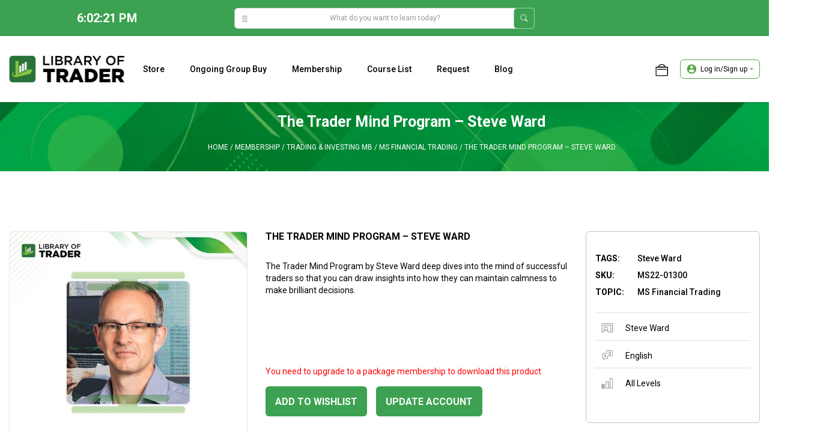

--- FILE ---
content_type: text/html; charset=UTF-8
request_url: https://libraryoftrader.net/product/the-trader-mind-program-steve-ward
body_size: 35197
content:
<!DOCTYPE html>
<html lang="en-US" prefix="og: https://ogp.me/ns#">

<head>

    <meta charset="UTF-8">
    <link rel="profile" href="https://gmpg.org/xfn/11">
    <meta name="viewport" content="width=device-width, initial-scale=1">
<!-- Search Engine Optimization by Rank Math - https://s.rankmath.com/home -->
<title>The Trader Mind Program - Steve Ward | Library of Trader</title>
<meta name="description" content="The Trader Mind Program by Steve Ward deep dives into the mind of successful traders so that you can draw insights into how they can maintain calmness to make brilliant decisions."/>
<meta name="robots" content="follow, index, max-snippet:-1, max-video-preview:-1, max-image-preview:large"/>
<meta property="og:locale" content="en_US" />
<meta property="og:type" content="product" />
<meta property="og:title" content="The Trader Mind Program - Steve Ward | Library of Trader" />
<meta property="og:description" content="The Trader Mind Program by Steve Ward deep dives into the mind of successful traders so that you can draw insights into how they can maintain calmness to make brilliant decisions." />
<meta property="og:site_name" content="Library of Trader – Online Trading Courses Groupbuy Provider" />
<meta property="og:updated_time" content="2022-11-15T10:34:39+07:00" />
<meta property="fb:admins" content="100079725349974" />
<meta property="og:image" content="https://libraryoftrader.net/wp-content/uploads/2022/11/the-trader-mind-program-webinar-600-mb.jpg" />
<meta property="og:image:secure_url" content="https://libraryoftrader.net/wp-content/uploads/2022/11/the-trader-mind-program-webinar-600-mb.jpg" />
<meta property="og:image:width" content="990" />
<meta property="og:image:height" content="1400" />
<meta property="og:image:alt" content="The Trader Mind Program by Steve Ward" />
<meta property="og:image:type" content="image/jpeg" />
<meta property="product:price:currency" content="USD" />
<meta property="product:availability" content="instock" />
<meta name="twitter:card" content="summary_large_image" />
<meta name="twitter:title" content="The Trader Mind Program - Steve Ward | Library of Trader" />
<meta name="twitter:description" content="The Trader Mind Program by Steve Ward deep dives into the mind of successful traders so that you can draw insights into how they can maintain calmness to make brilliant decisions." />
<meta name="twitter:site" content="@https://twitter.com/libraryoftrader/" />
<meta name="twitter:creator" content="@https://twitter.com/libraryoftrader/" />
<meta name="twitter:image" content="https://libraryoftrader.net/wp-content/uploads/2022/11/the-trader-mind-program-webinar-600-mb.jpg" />
<meta name="twitter:label1" content="Price" />
<meta name="twitter:data1" content="&#036;0.00" />
<meta name="twitter:label2" content="Availability" />
<meta name="twitter:data2" content="In stock" />
<script type="application/ld+json" class="rank-math-schema">{"@context":"https://schema.org","@graph":[{"@type":"BreadcrumbList","@id":"#breadcrumb","itemListElement":[{"@type":"ListItem","position":"1","item":{"@id":"https://libraryoftrader.net","name":"Home"}},{"@type":"ListItem","position":"2","item":{"@id":"https://libraryoftrader.net/product-category/membership","name":"Membership"}},{"@type":"ListItem","position":"3","item":{"@id":"https://libraryoftrader.net/product-category/membership/trading-investing-membership","name":"Trading &amp; Investing MB"}},{"@type":"ListItem","position":"4","item":{"@id":"https://libraryoftrader.net/product-category/membership/trading-investing-membership/ms-financial-trading","name":"MS Financial Trading"}},{"@type":"ListItem","position":"5","item":{"@id":"https://libraryoftrader.net/product/the-trader-mind-program-steve-ward","name":"The Trader Mind Program &#8211; Steve Ward"}}]}]}</script>
<!-- /Rank Math WordPress SEO plugin -->

<link rel='dns-prefetch' href='//fonts.googleapis.com' />
<link rel='dns-prefetch' href='//s.w.org' />
<link href='https://fonts.gstatic.com' crossorigin rel='preconnect' />
<link rel="alternate" type="application/rss+xml" title="Library of Trader – Online Trading Courses Groupbuy Provider &raquo; Feed" href="https://libraryoftrader.net/feed" />
<link rel="alternate" type="application/rss+xml" title="Library of Trader – Online Trading Courses Groupbuy Provider &raquo; Comments Feed" href="https://libraryoftrader.net/comments/feed" />
<link rel="alternate" type="application/rss+xml" title="Library of Trader – Online Trading Courses Groupbuy Provider &raquo; The Trader Mind Program &#8211; Steve Ward Comments Feed" href="https://libraryoftrader.net/product/the-trader-mind-program-steve-ward/feed" />
<script>
window._wpemojiSettings = {"baseUrl":"https:\/\/s.w.org\/images\/core\/emoji\/14.0.0\/72x72\/","ext":".png","svgUrl":"https:\/\/s.w.org\/images\/core\/emoji\/14.0.0\/svg\/","svgExt":".svg","source":{"concatemoji":"https:\/\/libraryoftrader.net\/wp-includes\/js\/wp-emoji-release.min.js?ver=6.0.1"}};
/*! This file is auto-generated */
!function(e,a,t){var n,r,o,i=a.createElement("canvas"),p=i.getContext&&i.getContext("2d");function s(e,t){var a=String.fromCharCode,e=(p.clearRect(0,0,i.width,i.height),p.fillText(a.apply(this,e),0,0),i.toDataURL());return p.clearRect(0,0,i.width,i.height),p.fillText(a.apply(this,t),0,0),e===i.toDataURL()}function c(e){var t=a.createElement("script");t.src=e,t.defer=t.type="text/javascript",a.getElementsByTagName("head")[0].appendChild(t)}for(o=Array("flag","emoji"),t.supports={everything:!0,everythingExceptFlag:!0},r=0;r<o.length;r++)t.supports[o[r]]=function(e){if(!p||!p.fillText)return!1;switch(p.textBaseline="top",p.font="600 32px Arial",e){case"flag":return s([127987,65039,8205,9895,65039],[127987,65039,8203,9895,65039])?!1:!s([55356,56826,55356,56819],[55356,56826,8203,55356,56819])&&!s([55356,57332,56128,56423,56128,56418,56128,56421,56128,56430,56128,56423,56128,56447],[55356,57332,8203,56128,56423,8203,56128,56418,8203,56128,56421,8203,56128,56430,8203,56128,56423,8203,56128,56447]);case"emoji":return!s([129777,127995,8205,129778,127999],[129777,127995,8203,129778,127999])}return!1}(o[r]),t.supports.everything=t.supports.everything&&t.supports[o[r]],"flag"!==o[r]&&(t.supports.everythingExceptFlag=t.supports.everythingExceptFlag&&t.supports[o[r]]);t.supports.everythingExceptFlag=t.supports.everythingExceptFlag&&!t.supports.flag,t.DOMReady=!1,t.readyCallback=function(){t.DOMReady=!0},t.supports.everything||(n=function(){t.readyCallback()},a.addEventListener?(a.addEventListener("DOMContentLoaded",n,!1),e.addEventListener("load",n,!1)):(e.attachEvent("onload",n),a.attachEvent("onreadystatechange",function(){"complete"===a.readyState&&t.readyCallback()})),(e=t.source||{}).concatemoji?c(e.concatemoji):e.wpemoji&&e.twemoji&&(c(e.twemoji),c(e.wpemoji)))}(window,document,window._wpemojiSettings);
</script>
<style>
img.wp-smiley,
img.emoji {
	display: inline !important;
	border: none !important;
	box-shadow: none !important;
	height: 1em !important;
	width: 1em !important;
	margin: 0 0.07em !important;
	vertical-align: -0.1em !important;
	background: none !important;
	padding: 0 !important;
}
</style>
	<link rel='stylesheet' id='berocket_products_label_style-css'  href='https://libraryoftrader.net/wp-content/plugins/advanced-product-labels-for-woocommerce/css/frontend.css?ver=1.2.4.1' media='all' />
<style id='berocket_products_label_style-inline-css'>

        .berocket_better_labels:before,
        .berocket_better_labels:after {
            clear: both;
            content: " ";
            display: block;
        }
        .berocket_better_labels.berocket_better_labels_image {
            position: absolute!important;
            top: 0px!important;
            bottom: 0px!important;
            left: 0px!important;
            right: 0px!important;
            pointer-events: none;
        }
        .berocket_better_labels.berocket_better_labels_image * {
            pointer-events: none;
        }
        .berocket_better_labels.berocket_better_labels_image img,
        .berocket_better_labels.berocket_better_labels_image .fa,
        .berocket_better_labels.berocket_better_labels_image .berocket_color_label,
        .berocket_better_labels.berocket_better_labels_image .berocket_image_background,
        .berocket_better_labels .berocket_better_labels_line .br_alabel,
        .berocket_better_labels .berocket_better_labels_line .br_alabel span {
            pointer-events: all;
        }
        .berocket_better_labels .berocket_color_label,
        .br_alabel .berocket_color_label {
            width: 100%;
            height: 100%;
            display: block;
        }
        .berocket_better_labels .berocket_better_labels_position_left {
            text-align:left;
            float: left;
            clear: left;
        }
        .berocket_better_labels .berocket_better_labels_position_center {
            text-align:center;
        }
        .berocket_better_labels .berocket_better_labels_position_right {
            text-align:right;
            float: right;
            clear: right;
        }
        .berocket_better_labels.berocket_better_labels_label {
            clear: both
        }
        .berocket_better_labels .berocket_better_labels_line {
            line-height: 1px;
        }
        .berocket_better_labels.berocket_better_labels_label .berocket_better_labels_line {
            clear: none;
        }
        .berocket_better_labels .berocket_better_labels_position_left .berocket_better_labels_line {
            clear: left;
        }
        .berocket_better_labels .berocket_better_labels_position_right .berocket_better_labels_line {
            clear: right;
        }
        .berocket_better_labels .berocket_better_labels_line .br_alabel {
            display: inline-block;
            position: relative;
            top: 0!important;
            left: 0!important;
            right: 0!important;
            line-height: 1px;
        }
</style>
<link rel='stylesheet' id='wp-block-library-css'  href='https://libraryoftrader.net/wp-includes/css/dist/block-library/style.min.css?ver=6.0.1' media='all' />
<style id='global-styles-inline-css'>
body{--wp--preset--color--black: #000000;--wp--preset--color--cyan-bluish-gray: #abb8c3;--wp--preset--color--white: #ffffff;--wp--preset--color--pale-pink: #f78da7;--wp--preset--color--vivid-red: #cf2e2e;--wp--preset--color--luminous-vivid-orange: #ff6900;--wp--preset--color--luminous-vivid-amber: #fcb900;--wp--preset--color--light-green-cyan: #7bdcb5;--wp--preset--color--vivid-green-cyan: #00d084;--wp--preset--color--pale-cyan-blue: #8ed1fc;--wp--preset--color--vivid-cyan-blue: #0693e3;--wp--preset--color--vivid-purple: #9b51e0;--wp--preset--color--root: var(--root);--wp--preset--color--grey: var(--grey);--wp--preset--color--fff: var(--fff);--wp--preset--color--000: var(--000);--wp--preset--gradient--vivid-cyan-blue-to-vivid-purple: linear-gradient(135deg,rgba(6,147,227,1) 0%,rgb(155,81,224) 100%);--wp--preset--gradient--light-green-cyan-to-vivid-green-cyan: linear-gradient(135deg,rgb(122,220,180) 0%,rgb(0,208,130) 100%);--wp--preset--gradient--luminous-vivid-amber-to-luminous-vivid-orange: linear-gradient(135deg,rgba(252,185,0,1) 0%,rgba(255,105,0,1) 100%);--wp--preset--gradient--luminous-vivid-orange-to-vivid-red: linear-gradient(135deg,rgba(255,105,0,1) 0%,rgb(207,46,46) 100%);--wp--preset--gradient--very-light-gray-to-cyan-bluish-gray: linear-gradient(135deg,rgb(238,238,238) 0%,rgb(169,184,195) 100%);--wp--preset--gradient--cool-to-warm-spectrum: linear-gradient(135deg,rgb(74,234,220) 0%,rgb(151,120,209) 20%,rgb(207,42,186) 40%,rgb(238,44,130) 60%,rgb(251,105,98) 80%,rgb(254,248,76) 100%);--wp--preset--gradient--blush-light-purple: linear-gradient(135deg,rgb(255,206,236) 0%,rgb(152,150,240) 100%);--wp--preset--gradient--blush-bordeaux: linear-gradient(135deg,rgb(254,205,165) 0%,rgb(254,45,45) 50%,rgb(107,0,62) 100%);--wp--preset--gradient--luminous-dusk: linear-gradient(135deg,rgb(255,203,112) 0%,rgb(199,81,192) 50%,rgb(65,88,208) 100%);--wp--preset--gradient--pale-ocean: linear-gradient(135deg,rgb(255,245,203) 0%,rgb(182,227,212) 50%,rgb(51,167,181) 100%);--wp--preset--gradient--electric-grass: linear-gradient(135deg,rgb(202,248,128) 0%,rgb(113,206,126) 100%);--wp--preset--gradient--midnight: linear-gradient(135deg,rgb(2,3,129) 0%,rgb(40,116,252) 100%);--wp--preset--duotone--dark-grayscale: url('#wp-duotone-dark-grayscale');--wp--preset--duotone--grayscale: url('#wp-duotone-grayscale');--wp--preset--duotone--purple-yellow: url('#wp-duotone-purple-yellow');--wp--preset--duotone--blue-red: url('#wp-duotone-blue-red');--wp--preset--duotone--midnight: url('#wp-duotone-midnight');--wp--preset--duotone--magenta-yellow: url('#wp-duotone-magenta-yellow');--wp--preset--duotone--purple-green: url('#wp-duotone-purple-green');--wp--preset--duotone--blue-orange: url('#wp-duotone-blue-orange');--wp--preset--font-size--small: 13px;--wp--preset--font-size--medium: 20px;--wp--preset--font-size--large: 36px;--wp--preset--font-size--x-large: 42px;}.has-black-color{color: var(--wp--preset--color--black) !important;}.has-cyan-bluish-gray-color{color: var(--wp--preset--color--cyan-bluish-gray) !important;}.has-white-color{color: var(--wp--preset--color--white) !important;}.has-pale-pink-color{color: var(--wp--preset--color--pale-pink) !important;}.has-vivid-red-color{color: var(--wp--preset--color--vivid-red) !important;}.has-luminous-vivid-orange-color{color: var(--wp--preset--color--luminous-vivid-orange) !important;}.has-luminous-vivid-amber-color{color: var(--wp--preset--color--luminous-vivid-amber) !important;}.has-light-green-cyan-color{color: var(--wp--preset--color--light-green-cyan) !important;}.has-vivid-green-cyan-color{color: var(--wp--preset--color--vivid-green-cyan) !important;}.has-pale-cyan-blue-color{color: var(--wp--preset--color--pale-cyan-blue) !important;}.has-vivid-cyan-blue-color{color: var(--wp--preset--color--vivid-cyan-blue) !important;}.has-vivid-purple-color{color: var(--wp--preset--color--vivid-purple) !important;}.has-black-background-color{background-color: var(--wp--preset--color--black) !important;}.has-cyan-bluish-gray-background-color{background-color: var(--wp--preset--color--cyan-bluish-gray) !important;}.has-white-background-color{background-color: var(--wp--preset--color--white) !important;}.has-pale-pink-background-color{background-color: var(--wp--preset--color--pale-pink) !important;}.has-vivid-red-background-color{background-color: var(--wp--preset--color--vivid-red) !important;}.has-luminous-vivid-orange-background-color{background-color: var(--wp--preset--color--luminous-vivid-orange) !important;}.has-luminous-vivid-amber-background-color{background-color: var(--wp--preset--color--luminous-vivid-amber) !important;}.has-light-green-cyan-background-color{background-color: var(--wp--preset--color--light-green-cyan) !important;}.has-vivid-green-cyan-background-color{background-color: var(--wp--preset--color--vivid-green-cyan) !important;}.has-pale-cyan-blue-background-color{background-color: var(--wp--preset--color--pale-cyan-blue) !important;}.has-vivid-cyan-blue-background-color{background-color: var(--wp--preset--color--vivid-cyan-blue) !important;}.has-vivid-purple-background-color{background-color: var(--wp--preset--color--vivid-purple) !important;}.has-black-border-color{border-color: var(--wp--preset--color--black) !important;}.has-cyan-bluish-gray-border-color{border-color: var(--wp--preset--color--cyan-bluish-gray) !important;}.has-white-border-color{border-color: var(--wp--preset--color--white) !important;}.has-pale-pink-border-color{border-color: var(--wp--preset--color--pale-pink) !important;}.has-vivid-red-border-color{border-color: var(--wp--preset--color--vivid-red) !important;}.has-luminous-vivid-orange-border-color{border-color: var(--wp--preset--color--luminous-vivid-orange) !important;}.has-luminous-vivid-amber-border-color{border-color: var(--wp--preset--color--luminous-vivid-amber) !important;}.has-light-green-cyan-border-color{border-color: var(--wp--preset--color--light-green-cyan) !important;}.has-vivid-green-cyan-border-color{border-color: var(--wp--preset--color--vivid-green-cyan) !important;}.has-pale-cyan-blue-border-color{border-color: var(--wp--preset--color--pale-cyan-blue) !important;}.has-vivid-cyan-blue-border-color{border-color: var(--wp--preset--color--vivid-cyan-blue) !important;}.has-vivid-purple-border-color{border-color: var(--wp--preset--color--vivid-purple) !important;}.has-vivid-cyan-blue-to-vivid-purple-gradient-background{background: var(--wp--preset--gradient--vivid-cyan-blue-to-vivid-purple) !important;}.has-light-green-cyan-to-vivid-green-cyan-gradient-background{background: var(--wp--preset--gradient--light-green-cyan-to-vivid-green-cyan) !important;}.has-luminous-vivid-amber-to-luminous-vivid-orange-gradient-background{background: var(--wp--preset--gradient--luminous-vivid-amber-to-luminous-vivid-orange) !important;}.has-luminous-vivid-orange-to-vivid-red-gradient-background{background: var(--wp--preset--gradient--luminous-vivid-orange-to-vivid-red) !important;}.has-very-light-gray-to-cyan-bluish-gray-gradient-background{background: var(--wp--preset--gradient--very-light-gray-to-cyan-bluish-gray) !important;}.has-cool-to-warm-spectrum-gradient-background{background: var(--wp--preset--gradient--cool-to-warm-spectrum) !important;}.has-blush-light-purple-gradient-background{background: var(--wp--preset--gradient--blush-light-purple) !important;}.has-blush-bordeaux-gradient-background{background: var(--wp--preset--gradient--blush-bordeaux) !important;}.has-luminous-dusk-gradient-background{background: var(--wp--preset--gradient--luminous-dusk) !important;}.has-pale-ocean-gradient-background{background: var(--wp--preset--gradient--pale-ocean) !important;}.has-electric-grass-gradient-background{background: var(--wp--preset--gradient--electric-grass) !important;}.has-midnight-gradient-background{background: var(--wp--preset--gradient--midnight) !important;}.has-small-font-size{font-size: var(--wp--preset--font-size--small) !important;}.has-medium-font-size{font-size: var(--wp--preset--font-size--medium) !important;}.has-large-font-size{font-size: var(--wp--preset--font-size--large) !important;}.has-x-large-font-size{font-size: var(--wp--preset--font-size--x-large) !important;}
</style>
<link rel='stylesheet' id='photoswipe-css'  href='https://libraryoftrader.net/wp-content/plugins/woocommerce/assets/css/photoswipe/photoswipe.min.css?ver=7.5.1' media='all' />
<link rel='stylesheet' id='photoswipe-default-skin-css'  href='https://libraryoftrader.net/wp-content/plugins/woocommerce/assets/css/photoswipe/default-skin/default-skin.min.css?ver=7.5.1' media='all' />
<link rel='stylesheet' id='woocommerce-layout-css'  href='https://libraryoftrader.net/wp-content/plugins/woocommerce/assets/css/woocommerce-layout.css?ver=7.5.1' media='all' />
<link rel='stylesheet' id='woocommerce-smallscreen-css'  href='https://libraryoftrader.net/wp-content/plugins/woocommerce/assets/css/woocommerce-smallscreen.css?ver=7.5.1' media='only screen and (max-width: 768px)' />
<link rel='stylesheet' id='woocommerce-general-css'  href='https://libraryoftrader.net/wp-content/plugins/woocommerce/assets/css/woocommerce.css?ver=7.5.1' media='all' />
<style id='woocommerce-inline-inline-css'>
.woocommerce form .form-row .required { visibility: visible; }
</style>
<link rel='stylesheet' id='yith_wapo_front-css'  href='https://libraryoftrader.net/wp-content/plugins/yith-woocommerce-product-add-ons/assets/css/front.css?ver=99105' media='all' />
<link rel='stylesheet' id='yith_wapo_jquery-ui-css'  href='https://libraryoftrader.net/wp-content/plugins/yith-woocommerce-product-add-ons/assets/css/_new_jquery-ui-1.12.1.css?ver=32904' media='all' />
<link rel='stylesheet' id='yith_wapo_jquery-ui-timepicker-css'  href='https://libraryoftrader.net/wp-content/plugins/yith-woocommerce-product-add-ons/assets/css/_new_jquery-ui-timepicker-addon.css?ver=59924' media='all' />
<link rel='stylesheet' id='generate-comments-css'  href='https://libraryoftrader.net/wp-content/themes/generatepress/assets/css/components/comments.min.css?ver=3.1.3' media='all' />
<link rel='stylesheet' id='generate-widget-areas-css'  href='https://libraryoftrader.net/wp-content/themes/generatepress/assets/css/components/widget-areas.min.css?ver=3.1.3' media='all' />
<link rel='stylesheet' id='generate-style-css'  href='https://libraryoftrader.net/wp-content/themes/generatepress/assets/css/main.min.css?ver=3.1.3' media='all' />
<style id='generate-style-inline-css'>
body{background-color:var(--fff);color:var(--contrast);}a{color:var(--000);}a{text-decoration:underline;}.entry-title a, .site-branding a, a.button, .wp-block-button__link, .main-navigation a{text-decoration:none;}a:hover, a:focus, a:active{color:var(--000);}.grid-container{max-width:1370px;}.wp-block-group__inner-container{max-width:1370px;margin-left:auto;margin-right:auto;}@media (max-width: 768px) and (min-width: 769px){.inside-header{display:flex;flex-direction:column;align-items:center;}.site-logo, .site-branding{margin-bottom:1.5em;}#site-navigation{margin:0 auto;}.header-widget{margin-top:1.5em;}}.generate-back-to-top{font-size:20px;border-radius:3px;position:fixed;bottom:30px;right:30px;line-height:40px;width:40px;text-align:center;z-index:10;transition:opacity 300ms ease-in-out;}:root{--root:#3CA251;--grey:#C4C4C4;--fff:#fff;--000:#000;}.has-root-color{color:#3CA251;}.has-root-background-color{background-color:#3CA251;}.has-grey-color{color:#C4C4C4;}.has-grey-background-color{background-color:#C4C4C4;}.has-fff-color{color:#fff;}.has-fff-background-color{background-color:#fff;}.has-000-color{color:#000;}.has-000-background-color{background-color:#000;}.main-navigation a, .main-navigation .menu-toggle, .main-navigation .menu-bar-items{font-family:Roboto, sans-serif;font-weight:500;text-transform:capitalize;font-size:14px;line-height:19px;}h1{font-family:Roboto, sans-serif;font-size:30px;line-height:36px;margin-bottom:0px;}h2{font-family:Roboto, sans-serif;font-size:20px;line-height:28px;margin-bottom:0px;}h3{font-family:Roboto, sans-serif;font-size:18px;line-height:25px;margin-bottom:0px;}h4{font-family:Roboto, sans-serif;font-size:16px;line-height:22px;margin-bottom:0px;}h5{font-family:Roboto, sans-serif;font-size:17px;line-height:22px;}body, button, input, select, textarea{font-family:Roboto, sans-serif;font-size:14px;}body{line-height:20px;}h2.entry-title{font-weight:700;text-transform:uppercase;font-size:18px;line-height:25px;}h1.entry-title{font-weight:700;text-transform:uppercase;font-size:20px;line-height:20px;}.top-bar{background-color:#636363;color:#ffffff;}.top-bar a{color:#ffffff;}.top-bar a:hover{color:#303030;}.site-header{background-color:var(--fff);color:var(--000);}.site-header a{color:var(--000);}.site-header a:hover{color:var(--000);}.main-title a,.main-title a:hover{color:var(--000);}.site-description{color:var(--000);}.mobile-menu-control-wrapper .menu-toggle,.mobile-menu-control-wrapper .menu-toggle:hover,.mobile-menu-control-wrapper .menu-toggle:focus,.has-inline-mobile-toggle #site-navigation.toggled{background-color:rgba(0, 0, 0, 0.02);}.main-navigation,.main-navigation ul ul{background-color:var(--fff);}.main-navigation .main-nav ul li a, .main-navigation .menu-toggle, .main-navigation .menu-bar-items{color:var(--000);}.main-navigation .main-nav ul li:not([class*="current-menu-"]):hover > a, .main-navigation .main-nav ul li:not([class*="current-menu-"]):focus > a, .main-navigation .main-nav ul li.sfHover:not([class*="current-menu-"]) > a, .main-navigation .menu-bar-item:hover > a, .main-navigation .menu-bar-item.sfHover > a{color:var(--000);background-color:var(--fff);}button.menu-toggle:hover,button.menu-toggle:focus{color:var(--000);}.main-navigation .main-nav ul li[class*="current-menu-"] > a{color:var(--000);background-color:var(--fff);}.navigation-search input[type="search"],.navigation-search input[type="search"]:active, .navigation-search input[type="search"]:focus, .main-navigation .main-nav ul li.search-item.active > a, .main-navigation .menu-bar-items .search-item.active > a{color:var(--000);background-color:var(--fff);}.main-navigation ul ul{background-color:var(--base);}.separate-containers .inside-article, .separate-containers .comments-area, .separate-containers .page-header, .one-container .container, .separate-containers .paging-navigation, .inside-page-header{color:var(--000);background-color:var(--fff);}.inside-article a,.paging-navigation a,.comments-area a,.page-header a{color:var(--000);}.inside-article a:hover,.paging-navigation a:hover,.comments-area a:hover,.page-header a:hover{color:var(--000);}.entry-header h1,.page-header h1{color:var(--000);}.entry-title a{color:var(--000);}.entry-title a:hover{color:var(--000);}.entry-meta{color:var(--000);}.entry-meta a{color:var(--000);}.entry-meta a:hover{color:var(--000);}h1{color:var(--000);}h2{color:var(--000);}h3{color:var(--000);}h4{color:var(--000);}h5{color:var(--000);}h6{color:var(--000);}.sidebar .widget{background-color:var(--base-3);}.footer-widgets{color:#E5E5E5;background-color:#2C2C2C;}.footer-widgets a{color:var(--grey);}.footer-widgets a:hover{color:var(--grey);}.footer-widgets .widget-title{color:var(--fff);}.site-info{color:var(--fff);background-color:var(--root);}input[type="text"],input[type="email"],input[type="url"],input[type="password"],input[type="search"],input[type="tel"],input[type="number"],textarea,select{color:var(--000);background-color:var(--fff);border-color:var(--grey);}input[type="text"]:focus,input[type="email"]:focus,input[type="url"]:focus,input[type="password"]:focus,input[type="search"]:focus,input[type="tel"]:focus,input[type="number"]:focus,textarea:focus,select:focus{color:var(--000);background-color:var(--fff);border-color:#C4C4C4;}button,html input[type="button"],input[type="reset"],input[type="submit"],a.button,a.wp-block-button__link:not(.has-background){color:var(--fff);background-color:var(--root);}button:hover,html input[type="button"]:hover,input[type="reset"]:hover,input[type="submit"]:hover,a.button:hover,button:focus,html input[type="button"]:focus,input[type="reset"]:focus,input[type="submit"]:focus,a.button:focus,a.wp-block-button__link:not(.has-background):active,a.wp-block-button__link:not(.has-background):focus,a.wp-block-button__link:not(.has-background):hover{color:var(--fff);background-color:var(--root);}a.generate-back-to-top{background-color:rgba(60,163,81,0.55);color:#ffffff;}a.generate-back-to-top:hover,a.generate-back-to-top:focus{background-color:#3ca351;color:#ffffff;}@media (max-width:768px){.main-navigation .menu-bar-item:hover > a, .main-navigation .menu-bar-item.sfHover > a{background:none;color:var(--000);}}.inside-header{padding:0px 15px 0px 15px;}.nav-below-header .main-navigation .inside-navigation.grid-container, .nav-above-header .main-navigation .inside-navigation.grid-container{padding:0px 15px 0px 15px;}.separate-containers .inside-article, .separate-containers .comments-area, .separate-containers .page-header, .separate-containers .paging-navigation, .one-container .site-content, .inside-page-header{padding:0px;}.site-main .wp-block-group__inner-container{padding:0px;}.separate-containers .paging-navigation{padding-top:20px;padding-bottom:20px;}.entry-content .alignwide, body:not(.no-sidebar) .entry-content .alignfull{margin-left:-0px;width:calc(100% + 0px);max-width:calc(100% + 0px);}.one-container.right-sidebar .site-main,.one-container.both-right .site-main{margin-right:0px;}.one-container.left-sidebar .site-main,.one-container.both-left .site-main{margin-left:0px;}.one-container.both-sidebars .site-main{margin:0px;}.sidebar .widget, .page-header, .widget-area .main-navigation, .site-main > *{margin-bottom:0px;}.separate-containers .site-main{margin:0px;}.both-right .inside-left-sidebar,.both-left .inside-left-sidebar{margin-right:0px;}.both-right .inside-right-sidebar,.both-left .inside-right-sidebar{margin-left:0px;}.one-container.archive .post:not(:last-child), .one-container.blog .post:not(:last-child){padding-bottom:0px;}.separate-containers .featured-image{margin-top:0px;}.separate-containers .inside-right-sidebar, .separate-containers .inside-left-sidebar{margin-top:0px;margin-bottom:0px;}.main-navigation .main-nav ul li a,.menu-toggle,.main-navigation .menu-bar-item > a{padding-left:0px;padding-right:0px;line-height:110px;}.main-navigation .main-nav ul ul li a{padding:10px 0px 10px 0px;}.navigation-search input[type="search"]{height:110px;}.rtl .menu-item-has-children .dropdown-menu-toggle{padding-left:0px;}.menu-item-has-children .dropdown-menu-toggle{padding-right:0px;}.rtl .main-navigation .main-nav ul li.menu-item-has-children > a{padding-right:0px;}.widget-area .widget{padding:0px;}.footer-widgets-container{padding:50px 0px 50px 0px;}.inside-site-info{padding:15px;}@media (max-width:768px){.separate-containers .inside-article, .separate-containers .comments-area, .separate-containers .page-header, .separate-containers .paging-navigation, .one-container .site-content, .inside-page-header{padding:0px 15px 0px 15px;}.site-main .wp-block-group__inner-container{padding:0px 15px 0px 15px;}.inside-top-bar{padding-right:30px;padding-left:30px;}.inside-header{padding-top:15px;padding-right:15px;padding-bottom:15px;padding-left:15px;}.widget-area .widget{padding-top:30px;padding-right:30px;padding-bottom:30px;padding-left:30px;}.footer-widgets-container{padding-top:30px;padding-right:15px;padding-bottom:30px;padding-left:15px;}.inside-site-info{padding-right:30px;padding-left:30px;}.entry-content .alignwide, body:not(.no-sidebar) .entry-content .alignfull{margin-left:-15px;width:calc(100% + 30px);max-width:calc(100% + 30px);}.one-container .site-main .paging-navigation{margin-bottom:0px;}}/* End cached CSS */.is-right-sidebar{width:30%;}.is-left-sidebar{width:25%;}.site-content .content-area{width:100%;}@media (max-width:768px){.main-navigation .menu-toggle,.sidebar-nav-mobile:not(#sticky-placeholder){display:block;}.main-navigation ul,.gen-sidebar-nav,.main-navigation:not(.slideout-navigation):not(.toggled) .main-nav > ul,.has-inline-mobile-toggle #site-navigation .inside-navigation > *:not(.navigation-search):not(.main-nav){display:none;}.nav-align-right .inside-navigation,.nav-align-center .inside-navigation{justify-content:space-between;}.has-inline-mobile-toggle .mobile-menu-control-wrapper{display:flex;flex-wrap:wrap;}.has-inline-mobile-toggle .inside-header{flex-direction:row;text-align:left;flex-wrap:wrap;}.has-inline-mobile-toggle .header-widget,.has-inline-mobile-toggle #site-navigation{flex-basis:100%;}.nav-float-left .has-inline-mobile-toggle #site-navigation{order:10;}}
.dynamic-author-image-rounded{border-radius:100%;}.dynamic-featured-image, .dynamic-author-image{vertical-align:middle;}.one-container.blog .dynamic-content-template:not(:last-child), .one-container.archive .dynamic-content-template:not(:last-child){padding-bottom:0px;}.dynamic-entry-excerpt > p:last-child{margin-bottom:0px;}
@media (max-width:768px){.main-navigation .main-nav ul li a,.main-navigation .menu-toggle,.main-navigation .mobile-bar-items a,.main-navigation .menu-bar-item > a{line-height:45px;}.main-navigation .site-logo.navigation-logo img, .mobile-header-navigation .site-logo.mobile-header-logo img, .navigation-search input[type="search"]{height:45px;}}.post-image:not(:first-child), .page-content:not(:first-child), .entry-content:not(:first-child), .entry-summary:not(:first-child), footer.entry-meta{margin-top:1em;}.post-image-above-header .inside-article div.featured-image, .post-image-above-header .inside-article div.post-image{margin-bottom:1em;}
</style>
<link rel='stylesheet' id='generate-google-fonts-css'  href='https://fonts.googleapis.com/css?family=Roboto%3A100%2C100italic%2C300%2C300italic%2Cregular%2Citalic%2C500%2C500italic%2C700%2C700italic%2C900%2C900italic&#038;display=swap&#038;ver=3.1.3' media='all' />
<style id='generateblocks-inline-css'>
.gb-container .wp-block-image img{vertical-align:middle;}.gb-container .gb-shape{position:absolute;overflow:hidden;pointer-events:none;line-height:0;}.gb-container .gb-shape svg{fill:currentColor;}.gb-container-2bfad227 > .gb-inside-container{max-width:1370px;margin-left:auto;margin-right:auto;}.gb-grid-wrapper > .gb-grid-column-2bfad227 > .gb-container{display:flex;flex-direction:column;height:100%;}.gb-container-627536e0 > .gb-inside-container{max-width:1370px;margin-left:auto;margin-right:auto;}.gb-grid-wrapper > .gb-grid-column-627536e0 > .gb-container{display:flex;flex-direction:column;height:100%;}.gb-container-e28f0265 > .gb-inside-container{max-width:1370px;margin-left:auto;margin-right:auto;}.gb-grid-wrapper > .gb-grid-column-e28f0265 > .gb-container{display:flex;flex-direction:column;height:100%;}.gb-container-54e841da > .gb-inside-container{max-width:1370px;margin-left:auto;margin-right:auto;}.gb-grid-wrapper > .gb-grid-column-54e841da > .gb-container{display:flex;flex-direction:column;height:100%;}.gb-container-f3417f36{margin-bottom:50px;border-top-left-radius:6px;border-bottom-right-radius:6px;border-right-style: solid;border-right-width:0;border-bottom-style: solid;border-bottom-width:0;border-left-style: solid;border-left-width:0;}.gb-container-f3417f36 > .gb-inside-container{padding-bottom:50px;max-width:1370px;margin-left:auto;margin-right:auto;}.gb-grid-wrapper > .gb-grid-column-f3417f36 > .gb-container{display:flex;flex-direction:column;height:100%;}.gb-container-3f92be1d > .gb-inside-container{max-width:1370px;margin-left:auto;margin-right:auto;}.gb-grid-wrapper > .gb-grid-column-3f92be1d > .gb-container{display:flex;flex-direction:column;height:100%;}.gb-container-7fea66a7{border-bottom-right-radius:6px;border-bottom-left-radius:6px;border-right-style: solid;border-right-width:1px;border-bottom-style: solid;border-bottom-width:1px;border-left-style: solid;border-left-width:1px;}.gb-container-7fea66a7 > .gb-inside-container{padding:15px;max-width:1370px;margin-left:auto;margin-right:auto;}.gb-grid-wrapper > .gb-grid-column-7fea66a7 > .gb-container{display:flex;flex-direction:column;height:100%;}.gb-container-0dfdaaba > .gb-inside-container{max-width:1370px;margin-left:auto;margin-right:auto;}.gb-grid-wrapper > .gb-grid-column-0dfdaaba > .gb-container{display:flex;flex-direction:column;height:100%;}.gb-icon svg{height:1em;width:1em;fill:currentColor;}.gb-highlight{background:none;color:unset;}div.gb-headline-339f58d8{font-size:30px;}
</style>
<link rel='stylesheet' id='generate-blog-images-css'  href='https://libraryoftrader.net/wp-content/plugins/gp-premium/blog/functions/css/featured-images.min.css?ver=2.1.2' media='all' />
<link rel='stylesheet' id='viwcc-frontend-css'  href='https://libraryoftrader.net/wp-content/plugins/woo-customer-coupons/assets/css/frontend.min.css?ver=1.3.0' media='all' />
<style id='viwcc-frontend-inline-css'>
.viwcc-coupon-wrap.viwcc-coupon-wrap-1 .viwcc-coupon-content{background-color: rgba(255, 187, 0, 0.67);background-image: linear-gradient(315deg, rgba(255, 187, 0, 0.67) 0%, #f47b7b 85%);}.viwcc-coupon-wrap.viwcc-coupon-wrap-1 .viwcc-coupon-content .viwcc-coupon-title{color:#ffffff }.viwcc-coupon-wrap.viwcc-coupon-wrap-1 .viwcc-coupon-content .viwcc-coupon-des{color:#fde7e7}.viwcc-coupon-wrap.viwcc-coupon-wrap-1 .viwcc-coupon-content .viwcc-coupon-date{color:#f5f5f5}.viwcc-coupon-wrap.viwcc-coupon-wrap-1 .viwcc-coupon-button{background:rgba(245, 226, 160, 0.34);color:#320463;}.viwcc-coupon-wrap.viwcc-coupon-wrap-2{background:#4bbb89;}.viwcc-coupon-wrap.viwcc-coupon-wrap-2 .viwcc-coupon-content{border: 1px solid #0a0a46;color:#1d0b0b;}.viwcc-coupon-wrap.viwcc-coupon-wrap-3{border: 1px dotted #d0011b;background:#fff4f4;}.viwcc-coupon-wrap.viwcc-coupon-wrap-3 .viwcc-coupon-content .viwcc-coupon-title{color: #d0011b;}.viwcc-coupon-wrap.viwcc-coupon-wrap-3 .viwcc-coupon-content .viwcc-coupon-des{color: rgba(208, 1, 27, 0.83);}.viwcc-coupon-wrap.viwcc-coupon-wrap-3 .viwcc-coupon-content .viwcc-coupon-date{color: rgba(0, 0, 0, 0.54);}.viwcc-coupon-wrap.viwcc-coupon-wrap-4{background:#ffffff;border-radius:5px;box-shadow: inset 0 0 10px #d14b1b;}.viwcc-coupon-wrap.viwcc-coupon-wrap-4 .viwcc-coupon-content{box-shadow: 0px 1px 1px;color:#6f6060border-color:#d14b1b;border-style:none;border-bottom-left-radius:5px;border-bottom-right-radius:5px;}.viwcc-coupon-wrap.viwcc-coupon-wrap-4 .viwcc-coupon-title{color:#f7f7f7;background:#d14b1b;}.viwcc-coupon-wrap.viwcc-coupon-wrap-1 .viwcc-coupon-content .viwcc-coupon-title *{color:#ffffff }.viwcc-coupon-wrap.viwcc-coupon-wrap-1 .viwcc-coupon-content .viwcc-coupon-des *{color:#fde7e7}.viwcc-coupon-wrap.viwcc-coupon-wrap-2 .viwcc-coupon-content *{color:#1d0b0b;}.viwcc-coupon-wrap.viwcc-coupon-wrap-3 .viwcc-coupon-content .viwcc-coupon-title *{color: #d0011b;}.viwcc-coupon-wrap.viwcc-coupon-wrap-3 .viwcc-coupon-content .viwcc-coupon-des *{color: rgba(208, 1, 27, 0.83);}.viwcc-coupon-wrap.viwcc-coupon-wrap-4 .viwcc-coupon-content *{color:#6f6060}.viwcc-coupon-wrap.viwcc-coupon-wrap-4 .viwcc-coupon-title *{color:#f7f7f7}
</style>
<link rel='stylesheet' id='villatheme-show-message-css'  href='https://libraryoftrader.net/wp-content/plugins/woo-customer-coupons/assets/css/villatheme-show-message.min.css?ver=1.3.0' media='all' />
<link rel='stylesheet' id='generate-woocommerce-css'  href='https://libraryoftrader.net/wp-content/plugins/gp-premium/woocommerce/functions/css/woocommerce.min.css?ver=2.1.2' media='all' />
<style id='generate-woocommerce-inline-css'>
.woocommerce ul.products li.product .woocommerce-LoopProduct-link{color:var(--000);}.woocommerce ul.products li.product .woocommerce-LoopProduct-link:hover{color:var(--000);}.woocommerce #respond input#submit, .woocommerce a.button, .woocommerce button.button, .woocommerce input.button{color:var(--fff);background-color:var(--root);}.woocommerce #respond input#submit:hover, .woocommerce a.button:hover, .woocommerce button.button:hover, .woocommerce input.button:hover{color:var(--fff);background-color:var(--root);}.woocommerce #respond input#submit.alt, .woocommerce a.button.alt, .woocommerce button.button.alt, .woocommerce input.button.alt, .woocommerce #respond input#submit.alt.disabled, .woocommerce #respond input#submit.alt.disabled:hover, .woocommerce #respond input#submit.alt:disabled, .woocommerce #respond input#submit.alt:disabled:hover, .woocommerce #respond input#submit.alt:disabled[disabled], .woocommerce #respond input#submit.alt:disabled[disabled]:hover, .woocommerce a.button.alt.disabled, .woocommerce a.button.alt.disabled:hover, .woocommerce a.button.alt:disabled, .woocommerce a.button.alt:disabled:hover, .woocommerce a.button.alt:disabled[disabled], .woocommerce a.button.alt:disabled[disabled]:hover, .woocommerce button.button.alt.disabled, .woocommerce button.button.alt.disabled:hover, .woocommerce button.button.alt:disabled, .woocommerce button.button.alt:disabled:hover, .woocommerce button.button.alt:disabled[disabled], .woocommerce button.button.alt:disabled[disabled]:hover, .woocommerce input.button.alt.disabled, .woocommerce input.button.alt.disabled:hover, .woocommerce input.button.alt:disabled, .woocommerce input.button.alt:disabled:hover, .woocommerce input.button.alt:disabled[disabled], .woocommerce input.button.alt:disabled[disabled]:hover{color:var(--fff);background-color:var(--root);}.woocommerce #respond input#submit.alt:hover, .woocommerce a.button.alt:hover, .woocommerce button.button.alt:hover, .woocommerce input.button.alt:hover{color:var(--fff);background-color:var(--root);}.woocommerce .star-rating span:before, .woocommerce p.stars:hover a::before{color:#ffa200;}.woocommerce span.onsale{background-color:#222222;color:#ffffff;}.woocommerce ul.products li.product .price, .woocommerce div.product p.price{color:#222222;}.woocommerce div.product .woocommerce-tabs ul.tabs li a{color:var(--grey);}.woocommerce div.product .woocommerce-tabs ul.tabs li a:hover, .woocommerce div.product .woocommerce-tabs ul.tabs li.active a{color:var(--000);}.woocommerce-message{background-color:#0b9444;color:#ffffff;}div.woocommerce-message a.button, div.woocommerce-message a.button:focus, div.woocommerce-message a.button:hover, div.woocommerce-message a, div.woocommerce-message a:focus, div.woocommerce-message a:hover{color:#ffffff;}.woocommerce-info{background-color:var(--root);color:#ffffff;}div.woocommerce-info a.button, div.woocommerce-info a.button:focus, div.woocommerce-info a.button:hover, div.woocommerce-info a, div.woocommerce-info a:focus, div.woocommerce-info a:hover{color:#ffffff;}.woocommerce-error{background-color:#fe0015;color:#ffffff;}div.woocommerce-error a.button, div.woocommerce-error a.button:focus, div.woocommerce-error a.button:hover, div.woocommerce-error a, div.woocommerce-error a:focus, div.woocommerce-error a:hover{color:#ffffff;}.woocommerce-product-details__short-description{color:var(--000);}#wc-mini-cart{background-color:var(--fff);color:#000000;}#wc-mini-cart a:not(.button), #wc-mini-cart a.remove{color:#000000;}#wc-mini-cart .button{color:var(--fff);}#wc-mini-cart .button:hover, #wc-mini-cart .button:focus, #wc-mini-cart .button:active{color:var(--fff);}.woocommerce #content div.product div.images, .woocommerce div.product div.images, .woocommerce-page #content div.product div.images, .woocommerce-page div.product div.images{width:33%;}.add-to-cart-panel{background-color:#ffffff;color:#000000;}.add-to-cart-panel a:not(.button){color:#000000;}.woocommerce .widget_price_filter .price_slider_wrapper .ui-widget-content{background-color:#dddddd;}.woocommerce .widget_price_filter .ui-slider .ui-slider-range, .woocommerce .widget_price_filter .ui-slider .ui-slider-handle{background-color:#666666;}.cart-contents > span.number-of-items{background-color:rgba(0,0,0,0.05);}.cart-contents .amount{display:none;}.cart-contents > span.number-of-items{display:inline-block;}.woocommerce-MyAccount-navigation li.is-active a:after, a.button.wc-forward:after{display:none;}#payment .payment_methods>.wc_payment_method>label:before{font-family:WooCommerce;content:"\e039";}#payment .payment_methods li.wc_payment_method>input[type=radio]:first-child:checked+label:before{content:"\e03c";}.woocommerce-ordering:after{font-family:WooCommerce;content:"\e00f";}.wc-columns-container .products, .woocommerce .related ul.products, .woocommerce .up-sells ul.products{grid-gap:0px;}@media (max-width: 1024px){.woocommerce .wc-columns-container.wc-tablet-columns-2 .products{-ms-grid-columns:(1fr)[2];grid-template-columns:repeat(2, 1fr);}.wc-related-upsell-tablet-columns-2 .related ul.products, .wc-related-upsell-tablet-columns-2 .up-sells ul.products{-ms-grid-columns:(1fr)[2];grid-template-columns:repeat(2, 1fr);}}@media (max-width:768px){.add-to-cart-panel .continue-shopping{background-color:#ffffff;}.woocommerce #content div.product div.images,.woocommerce div.product div.images,.woocommerce-page #content div.product div.images,.woocommerce-page div.product div.images{width:100%;}}@media (max-width:768px){nav.toggled .main-nav li.wc-menu-item{display:none !important;}.mobile-bar-items.wc-mobile-cart-items{z-index:1;}}
</style>
<link rel='stylesheet' id='generate-woocommerce-mobile-css'  href='https://libraryoftrader.net/wp-content/plugins/gp-premium/woocommerce/functions/css/woocommerce-mobile.min.css?ver=2.1.2' media='(max-width:768px)' />
<script type="text/template" id="tmpl-variation-template">
	<div class="woocommerce-variation-description">{{{ data.variation.variation_description }}}</div>
	<div class="woocommerce-variation-price">{{{ data.variation.price_html }}}</div>
	<div class="woocommerce-variation-availability">{{{ data.variation.availability_html }}}</div>
</script>
<script type="text/template" id="tmpl-unavailable-variation-template">
	<p>Sorry, this product is unavailable. Please choose a different combination.</p>
</script>
<script src='https://libraryoftrader.net/wp-includes/js/jquery/jquery.min.js?ver=3.6.0' id='jquery-core-js'></script>
<script src='https://libraryoftrader.net/wp-includes/js/jquery/jquery-migrate.min.js?ver=3.3.2' id='jquery-migrate-js'></script>
<script id='wt-smart-coupon-for-woo-js-extra'>
var WTSmartCouponOBJ = {"ajaxurl":"https:\/\/libraryoftrader.net\/wp-admin\/admin-ajax.php","nonces":{"public":"53232debfa","apply_coupon":"241131730d"},"labels":{"please_wait":"Please wait...","choose_variation":"Please choose a variation","error":"Error !!!"}};
</script>
<script src='https://libraryoftrader.net/wp-content/plugins/wt-smart-coupons-for-woocommerce/public/js/wt-smart-coupon-public.js?ver=1.4.6' id='wt-smart-coupon-for-woo-js'></script>
<script id='viwcc-frontend-js-extra'>
var viwcc_param = {"wc_ajax_url":"\/?wc-ajax=%%endpoint%%","viwcc_nonce":"21c5d3b7cc"};
</script>
<script src='https://libraryoftrader.net/wp-content/plugins/woo-customer-coupons/assets/js/frontend.min.js?ver=1.3.0' id='viwcc-frontend-js'></script>
<script src='https://libraryoftrader.net/wp-content/plugins/woo-customer-coupons/assets/js/villatheme-show-message.min.js?ver=1.3.0' id='villatheme-show-message-js'></script>
<link rel="https://api.w.org/" href="https://libraryoftrader.net/wp-json/" /><link rel="alternate" type="application/json" href="https://libraryoftrader.net/wp-json/wp/v2/product/22735" /><link rel="EditURI" type="application/rsd+xml" title="RSD" href="https://libraryoftrader.net/xmlrpc.php?rsd" />
<link rel="wlwmanifest" type="application/wlwmanifest+xml" href="https://libraryoftrader.net/wp-includes/wlwmanifest.xml" /> 
<meta name="generator" content="WordPress 6.0.1" />
<link rel='shortlink' href='https://libraryoftrader.net/?p=22735' />
<link rel="alternate" type="application/json+oembed" href="https://libraryoftrader.net/wp-json/oembed/1.0/embed?url=https%3A%2F%2Flibraryoftrader.net%2Fproduct%2Fthe-trader-mind-program-steve-ward" />
<link rel="alternate" type="text/xml+oembed" href="https://libraryoftrader.net/wp-json/oembed/1.0/embed?url=https%3A%2F%2Flibraryoftrader.net%2Fproduct%2Fthe-trader-mind-program-steve-ward&#038;format=xml" />
<style>.product .images {position: relative;}</style><link rel="canonical" href="https://libraryoftrader.net/product/the-trader-mind-program-steve-ward" />
	<noscript><style>.woocommerce-product-gallery{ opacity: 1 !important; }</style></noscript>
	<link rel="icon" href="https://libraryoftrader.net/wp-content/uploads/2022/06/tab-logo.png" sizes="32x32" />
<link rel="icon" href="https://libraryoftrader.net/wp-content/uploads/2022/06/tab-logo.png" sizes="192x192" />
<link rel="apple-touch-icon" href="https://libraryoftrader.net/wp-content/uploads/2022/06/tab-logo.png" />
<meta name="msapplication-TileImage" content="https://libraryoftrader.net/wp-content/uploads/2022/06/tab-logo.png" />
		<style id="wp-custom-css">
			.hopden {
    margin: 10px auto;
    padding: 10px;
    border: 2px solid #c3e5f8;
    -ms-border-radius: 5px;
    border-radius: 5px;
    background-color: #dbedf9;
    line-height: 155%;
    clear: both;
    font-size: 16px;
}		</style>
		    <!-- Global site tag (gtag.js) - Google Analytics -->
    <script async src="https://www.googletagmanager.com/gtag/js?id=G-9H71X7HRNN"></script>
    <script>
        window.dataLayer = window.dataLayer || [];

        function gtag() {
            dataLayer.push(arguments);
        }
        gtag('js', new Date());

        gtag('config', 'G-9H71X7HRNN');
    </script>
<!-- Clarity tracking code for https://libraryoftrader.net/ --><script>    (function(c,l,a,r,i,t,y){        c[a]=c[a]||function(){(c[a].q=c[a].q||[]).push(arguments)};        t=l.createElement(r);t.async=1;t.src="https://www.clarity.ms/tag/"+i+"?ref=bwt";        y=l.getElementsByTagName(r)[0];y.parentNode.insertBefore(t,y);    })(window, document, "clarity", "script", "dcknt44mfx");</script>
    <meta name='dmca-site-verification' content='VXhRN0ZmMC9BM0JBU2N4cXdHWHE4dVh5TkR4eWF1TWdFU3NsQjBwTlV4UT01' />
        <link rel="stylesheet" href="/wp-content/themes/generatepress/assets/css/flickity.css">

    <script src="/wp-content/themes/generatepress/assets/js/flickity.js"></script>

    <link rel="stylesheet" href="/wp-content/themes/generatepress/main.css" />
    <link rel="stylesheet" href="/wp-content/themes/generatepress/css-minify/libraryoftrader.css" />

    <style>
    a {
        text-decoration: none;
    }

    .header-search__product {
        z-index: 9999;
    }

    ul.row.products.columns-3 .time-render {
        justify-content: center;
    }

    .time-render {
        height: 40px;
    }

    del span.woocommerce-Price-amount.amount {
        opacity: .5;
    }

    .woocommerce ul.products li.product .price del {
        display: inline-flex;
    }

    .data-end {
        display: flex;
        justify-content: center;
    }

    .data-end>span {
        padding: 4px;
        font-size: 20px;
        border-right: 1px solid #c4c4c4;
    }

    .has-text-align-center {
        text-align: center;
    }

    @media(min-width: 1024px) {

        .woocommerce-page.columns-5 ul.products li.product,
        .woocommerce.columns-5 ul.products li.product {
            width: 20%;
        }
    }


</style>    <script src="https://w.ladicdn.com/popupx/sdk.js" id="62a0482166b9cf0074c3e894" async></script>

</head>

<body class="product-template-default single single-product postid-22735 wp-custom-logo wp-embed-responsive theme-generatepress post-image-above-header post-image-aligned-center woocommerce woocommerce-page woocommerce-no-js no-sidebar nav-float-right separate-containers header-aligned-left dropdown-hover featured-image-active" itemtype="https://schema.org/Blog" itemscope>
    <div class="ladi-popupx-inline" data-ladipage-id="635a561427bf8b0038556cb4" data-align="center" data-scrolling="no"></div>
    <div class="header-search__product pt-12_5 pbt-12_5 root-bg center-all">

        <div id="time-sticky"></div>
        <style>
            #time-sticky {
                color: white;
                font-weight: 600;
                font-size: 20px;
                position: absolute;
                left: 10%;
            }
        </style>
        <script>
            function toTimestamp(strDate) {
                var datum = Date.parse(strDate);
                return datum / 1000;
            }

            function startTime() {
                let today = new Date();
                let apm = 0;
                let time = toTimestamp(today) + (-5 * 60 * 60);
                today = new Date(time * 1000)
                let h = today.getUTCHours();
                if (h > 12) {
                    h = h - 12
                    apm = 1;
                }
                if (h == 12) {
                    apm = 1;
                }
                apm = apm > 0 ? 'PM' : 'AM'
                let m = today.getMinutes();
                let s = today.getSeconds();
                m = checkTime(m);
                s = checkTime(s);
                document.getElementById('time-sticky').innerHTML = h + ":" + m + ":" + s + " " + apm;
                setTimeout(startTime, 1000);
            }

            function checkTime(i) {
                if (i < 10) {
                    i = "0" + i
                };
                return i;
            }
            startTime()
        </script>

        <div class="search-products pos-rel">
            <div onclick="search_products()" class="pos-abs btn-search-ajax"><svg xmlns="http://www.w3.org/2000/svg" width="13" height="12" viewBox="0 0 13 12" fill="none">
                    <path style="fill:white" d="M9.15596 7.75741C9.88216 6.76632 10.2074 5.53755 10.0667 4.31692C9.9259 3.09629 9.32952 1.97382 8.39682 1.17408C7.46411 0.37434 6.26388 -0.0436913 5.03625 0.00361844C3.80861 0.0509282 2.6441 0.56009 1.77569 1.42924C0.907287 2.29839 0.39903 3.46343 0.352606 4.69127C0.306181 5.91911 0.725012 7.11921 1.52531 8.05147C2.3256 8.98373 3.44834 9.5794 4.6689 9.7193C5.88946 9.8592 7.11783 9.53302 8.10825 8.80602H8.1075C8.13 8.83602 8.154 8.86452 8.181 8.89228L11.0684 11.7801C11.209 11.9208 11.3998 11.9999 11.5987 12C11.7977 12.0001 11.9885 11.9211 12.1292 11.7805C12.27 11.6398 12.3491 11.449 12.3491 11.25C12.3492 11.0511 12.2702 10.8602 12.1296 10.7195L9.24221 7.83167C9.2154 7.80452 9.18657 7.77945 9.15596 7.75666V7.75741ZM9.34946 4.87411C9.34946 5.41587 9.24276 5.95233 9.03547 6.45285C8.82818 6.95336 8.52434 7.40815 8.14132 7.79123C7.75829 8.17431 7.30357 8.47819 6.80312 8.68551C6.30267 8.89283 5.76629 8.99954 5.22461 8.99954C4.68293 8.99954 4.14655 8.89283 3.6461 8.68551C3.14565 8.47819 2.69093 8.17431 2.30791 7.79123C1.92488 7.40815 1.62104 6.95336 1.41375 6.45285C1.20646 5.95233 1.09977 5.41587 1.09977 4.87411C1.09977 3.77998 1.53435 2.73066 2.30791 1.957C3.08146 1.18333 4.13063 0.748688 5.22461 0.748688C6.31859 0.748688 7.36776 1.18333 8.14132 1.957C8.91488 2.73066 9.34946 3.77998 9.34946 4.87411Z" fill="#C4C4C4" />
                </svg></div>
            <div class="pos-abs" id="remove-result"><svg xmlns="http://www.w3.org/2000/svg" width="11" height="13" viewBox="0 0 11 13" fill="none">
                    <path d="M1.21387 4.72421V12.2242C1.21387 12.6367 1.55137 12.9742 1.96387 12.9742H8.71387C9.12637 12.9742 9.46387 12.6367 9.46387 12.2242V4.72421H1.21387ZM3.46387 11.4742H2.71387V6.22421H3.46387V11.4742ZM4.96387 11.4742H4.21387V6.22421H4.96387V11.4742ZM6.46387 11.4742H5.71387V6.22421H6.46387V11.4742ZM7.96387 11.4742H7.21387V6.22421H7.96387V11.4742ZM9.65137 2.47421H7.21387V1.53671C7.21327 1.38771 7.15382 1.24498 7.04846 1.13962C6.9431 1.03426 6.80037 0.974805 6.65137 0.974213H4.02637C3.87737 0.974805 3.73464 1.03426 3.62927 1.13962C3.52391 1.24498 3.46446 1.38771 3.46387 1.53671V2.47421H1.02637C0.877305 2.47461 0.73446 2.534 0.629057 2.6394C0.523653 2.74481 0.464263 2.88765 0.463867 3.03671V3.97421H10.2139V3.03671C10.2135 2.88765 10.1541 2.74481 10.0487 2.6394C9.94327 2.534 9.80043 2.47461 9.65137 2.47421ZM6.46387 2.47421H4.21387V1.73396H6.46387V2.47421Z" fill="#C4C4C4"></path>
                </svg></div>
            <input id="search_products" type="text" placeholder="What do you want to learn today?">
            <div id="result_search_products"></div>
        </div>
    </div>
    <style>
        .thumb-search {
            min-width: 60px;
            max-width: 60px;
            border: 1px solid #e3e3e3;
        }
    </style>

    <svg xmlns="http://www.w3.org/2000/svg" viewBox="0 0 0 0" width="0" height="0" focusable="false" role="none" style="visibility: hidden; position: absolute; left: -9999px; overflow: hidden;" ><defs><filter id="wp-duotone-dark-grayscale"><feColorMatrix color-interpolation-filters="sRGB" type="matrix" values=" .299 .587 .114 0 0 .299 .587 .114 0 0 .299 .587 .114 0 0 .299 .587 .114 0 0 " /><feComponentTransfer color-interpolation-filters="sRGB" ><feFuncR type="table" tableValues="0 0.49803921568627" /><feFuncG type="table" tableValues="0 0.49803921568627" /><feFuncB type="table" tableValues="0 0.49803921568627" /><feFuncA type="table" tableValues="1 1" /></feComponentTransfer><feComposite in2="SourceGraphic" operator="in" /></filter></defs></svg><svg xmlns="http://www.w3.org/2000/svg" viewBox="0 0 0 0" width="0" height="0" focusable="false" role="none" style="visibility: hidden; position: absolute; left: -9999px; overflow: hidden;" ><defs><filter id="wp-duotone-grayscale"><feColorMatrix color-interpolation-filters="sRGB" type="matrix" values=" .299 .587 .114 0 0 .299 .587 .114 0 0 .299 .587 .114 0 0 .299 .587 .114 0 0 " /><feComponentTransfer color-interpolation-filters="sRGB" ><feFuncR type="table" tableValues="0 1" /><feFuncG type="table" tableValues="0 1" /><feFuncB type="table" tableValues="0 1" /><feFuncA type="table" tableValues="1 1" /></feComponentTransfer><feComposite in2="SourceGraphic" operator="in" /></filter></defs></svg><svg xmlns="http://www.w3.org/2000/svg" viewBox="0 0 0 0" width="0" height="0" focusable="false" role="none" style="visibility: hidden; position: absolute; left: -9999px; overflow: hidden;" ><defs><filter id="wp-duotone-purple-yellow"><feColorMatrix color-interpolation-filters="sRGB" type="matrix" values=" .299 .587 .114 0 0 .299 .587 .114 0 0 .299 .587 .114 0 0 .299 .587 .114 0 0 " /><feComponentTransfer color-interpolation-filters="sRGB" ><feFuncR type="table" tableValues="0.54901960784314 0.98823529411765" /><feFuncG type="table" tableValues="0 1" /><feFuncB type="table" tableValues="0.71764705882353 0.25490196078431" /><feFuncA type="table" tableValues="1 1" /></feComponentTransfer><feComposite in2="SourceGraphic" operator="in" /></filter></defs></svg><svg xmlns="http://www.w3.org/2000/svg" viewBox="0 0 0 0" width="0" height="0" focusable="false" role="none" style="visibility: hidden; position: absolute; left: -9999px; overflow: hidden;" ><defs><filter id="wp-duotone-blue-red"><feColorMatrix color-interpolation-filters="sRGB" type="matrix" values=" .299 .587 .114 0 0 .299 .587 .114 0 0 .299 .587 .114 0 0 .299 .587 .114 0 0 " /><feComponentTransfer color-interpolation-filters="sRGB" ><feFuncR type="table" tableValues="0 1" /><feFuncG type="table" tableValues="0 0.27843137254902" /><feFuncB type="table" tableValues="0.5921568627451 0.27843137254902" /><feFuncA type="table" tableValues="1 1" /></feComponentTransfer><feComposite in2="SourceGraphic" operator="in" /></filter></defs></svg><svg xmlns="http://www.w3.org/2000/svg" viewBox="0 0 0 0" width="0" height="0" focusable="false" role="none" style="visibility: hidden; position: absolute; left: -9999px; overflow: hidden;" ><defs><filter id="wp-duotone-midnight"><feColorMatrix color-interpolation-filters="sRGB" type="matrix" values=" .299 .587 .114 0 0 .299 .587 .114 0 0 .299 .587 .114 0 0 .299 .587 .114 0 0 " /><feComponentTransfer color-interpolation-filters="sRGB" ><feFuncR type="table" tableValues="0 0" /><feFuncG type="table" tableValues="0 0.64705882352941" /><feFuncB type="table" tableValues="0 1" /><feFuncA type="table" tableValues="1 1" /></feComponentTransfer><feComposite in2="SourceGraphic" operator="in" /></filter></defs></svg><svg xmlns="http://www.w3.org/2000/svg" viewBox="0 0 0 0" width="0" height="0" focusable="false" role="none" style="visibility: hidden; position: absolute; left: -9999px; overflow: hidden;" ><defs><filter id="wp-duotone-magenta-yellow"><feColorMatrix color-interpolation-filters="sRGB" type="matrix" values=" .299 .587 .114 0 0 .299 .587 .114 0 0 .299 .587 .114 0 0 .299 .587 .114 0 0 " /><feComponentTransfer color-interpolation-filters="sRGB" ><feFuncR type="table" tableValues="0.78039215686275 1" /><feFuncG type="table" tableValues="0 0.94901960784314" /><feFuncB type="table" tableValues="0.35294117647059 0.47058823529412" /><feFuncA type="table" tableValues="1 1" /></feComponentTransfer><feComposite in2="SourceGraphic" operator="in" /></filter></defs></svg><svg xmlns="http://www.w3.org/2000/svg" viewBox="0 0 0 0" width="0" height="0" focusable="false" role="none" style="visibility: hidden; position: absolute; left: -9999px; overflow: hidden;" ><defs><filter id="wp-duotone-purple-green"><feColorMatrix color-interpolation-filters="sRGB" type="matrix" values=" .299 .587 .114 0 0 .299 .587 .114 0 0 .299 .587 .114 0 0 .299 .587 .114 0 0 " /><feComponentTransfer color-interpolation-filters="sRGB" ><feFuncR type="table" tableValues="0.65098039215686 0.40392156862745" /><feFuncG type="table" tableValues="0 1" /><feFuncB type="table" tableValues="0.44705882352941 0.4" /><feFuncA type="table" tableValues="1 1" /></feComponentTransfer><feComposite in2="SourceGraphic" operator="in" /></filter></defs></svg><svg xmlns="http://www.w3.org/2000/svg" viewBox="0 0 0 0" width="0" height="0" focusable="false" role="none" style="visibility: hidden; position: absolute; left: -9999px; overflow: hidden;" ><defs><filter id="wp-duotone-blue-orange"><feColorMatrix color-interpolation-filters="sRGB" type="matrix" values=" .299 .587 .114 0 0 .299 .587 .114 0 0 .299 .587 .114 0 0 .299 .587 .114 0 0 " /><feComponentTransfer color-interpolation-filters="sRGB" ><feFuncR type="table" tableValues="0.098039215686275 1" /><feFuncG type="table" tableValues="0 0.66274509803922" /><feFuncB type="table" tableValues="0.84705882352941 0.41960784313725" /><feFuncA type="table" tableValues="1 1" /></feComponentTransfer><feComposite in2="SourceGraphic" operator="in" /></filter></defs></svg><a class="screen-reader-text skip-link" href="#content" title="Skip to content">Skip to content</a>		<header class="site-header has-inline-mobile-toggle" id="masthead" aria-label="Site"  itemtype="https://schema.org/WPHeader" itemscope>
			<div class="inside-header grid-container">
				<div class="site-logo">
					<a href="https://libraryoftrader.net/" title="Library of Trader – Online Trading Courses Groupbuy Provider" rel="home">
						<img  class="header-image is-logo-image" alt="Library of Trader – Online Trading Courses Groupbuy Provider" src="https://libraryoftrader.net/wp-content/uploads/2022/05/logo.jpg" title="Library of Trader – Online Trading Courses Groupbuy Provider" width="196" height="50" />
					</a>
				</div>	<nav class="main-navigation mobile-menu-control-wrapper" id="mobile-menu-control-wrapper" aria-label="Mobile Toggle">
		<div class="menu-bar-items"><span class="menu-bar-item wc-menu-item  ">
					<a href="https://libraryoftrader.net/cart" class="cart-contents shopping-cart has-svg-icon" title="View your shopping cart"><span class="gp-icon shopping-cart">
                <svg xmlns="http://www.w3.org/2000/svg" width="21" height="21" viewBox="0 0 21 21" fill="none">
        <path fill-rule="evenodd" clip-rule="evenodd" d="M1.68583 6.4041V19.1615H19.6057V6.4041H1.68583ZM1.42728 5.11133C0.8561 5.11133 0.393066 5.57436 0.393066 6.14554V19.42C0.393066 19.9912 0.856101 20.4542 1.42728 20.4542H19.8643C20.4354 20.4542 20.8985 19.9912 20.8985 19.42V6.14554C20.8985 5.57436 20.4354 5.11133 19.8643 5.11133H1.42728Z" fill="black"/>
        <path fill-rule="evenodd" clip-rule="evenodd" d="M17.2061 6.01634C17.1141 5.56741 16.9771 5.13485 16.8002 4.72357C15.7746 2.34018 13.405 0.671387 10.6457 0.671387C7.88634 0.671387 5.51677 2.34018 4.49118 4.72357C4.3142 5.13485 4.17724 5.56741 4.08521 6.01634H17.2061ZM5.93134 4.72357H15.36C14.4338 3.07663 12.6688 1.96415 10.6457 1.96415C8.62255 1.96415 6.85751 3.07663 5.93134 4.72357Z" fill="black"/>
        <path fill-rule="evenodd" clip-rule="evenodd" d="M18.3377 10.0241L2.95374 10.0241L2.95374 8.73132L18.3377 8.73132L18.3377 10.0241Z" fill="black"/>
        </svg>
            </span><span class="number-of-items no-items">0</span><span class="amount"></span></a>		<div id="wc-mini-cart" class="wc-mini-cart" aria-hidden="true">
			<div class="inside-wc-mini-cart">
				<div class="widget woocommerce widget_shopping_cart"><div class="widget_shopping_cart_content"></div></div>			</div>
		</div>
	
				</span></div>		<button data-nav="site-navigation" class="menu-toggle" aria-controls="primary-menu" aria-expanded="false">
			<span class="gp-icon icon-menu-bars"><svg viewBox="0 0 512 512" aria-hidden="true" xmlns="http://www.w3.org/2000/svg" width="1em" height="1em"><path d="M0 96c0-13.255 10.745-24 24-24h464c13.255 0 24 10.745 24 24s-10.745 24-24 24H24c-13.255 0-24-10.745-24-24zm0 160c0-13.255 10.745-24 24-24h464c13.255 0 24 10.745 24 24s-10.745 24-24 24H24c-13.255 0-24-10.745-24-24zm0 160c0-13.255 10.745-24 24-24h464c13.255 0 24 10.745 24 24s-10.745 24-24 24H24c-13.255 0-24-10.745-24-24z" /></svg><svg viewBox="0 0 512 512" aria-hidden="true" xmlns="http://www.w3.org/2000/svg" width="1em" height="1em"><path d="M71.029 71.029c9.373-9.372 24.569-9.372 33.942 0L256 222.059l151.029-151.03c9.373-9.372 24.569-9.372 33.942 0 9.372 9.373 9.372 24.569 0 33.942L289.941 256l151.03 151.029c9.372 9.373 9.372 24.569 0 33.942-9.373 9.372-24.569 9.372-33.942 0L256 289.941l-151.029 151.03c-9.373 9.372-24.569 9.372-33.942 0-9.372-9.373-9.372-24.569 0-33.942L222.059 256 71.029 104.971c-9.372-9.373-9.372-24.569 0-33.942z" /></svg></span><span class="screen-reader-text">Menu</span>		</button>
	</nav>
			<nav class="wc-menu-cart-activated main-navigation has-menu-bar-items sub-menu-right" id="site-navigation" aria-label="Primary"  itemtype="https://schema.org/SiteNavigationElement" itemscope>
			<div class="inside-navigation grid-container">
								<button class="menu-toggle" aria-controls="primary-menu" aria-expanded="false">
					<span class="gp-icon icon-menu-bars"><svg viewBox="0 0 512 512" aria-hidden="true" xmlns="http://www.w3.org/2000/svg" width="1em" height="1em"><path d="M0 96c0-13.255 10.745-24 24-24h464c13.255 0 24 10.745 24 24s-10.745 24-24 24H24c-13.255 0-24-10.745-24-24zm0 160c0-13.255 10.745-24 24-24h464c13.255 0 24 10.745 24 24s-10.745 24-24 24H24c-13.255 0-24-10.745-24-24zm0 160c0-13.255 10.745-24 24-24h464c13.255 0 24 10.745 24 24s-10.745 24-24 24H24c-13.255 0-24-10.745-24-24z" /></svg><svg viewBox="0 0 512 512" aria-hidden="true" xmlns="http://www.w3.org/2000/svg" width="1em" height="1em"><path d="M71.029 71.029c9.373-9.372 24.569-9.372 33.942 0L256 222.059l151.029-151.03c9.373-9.372 24.569-9.372 33.942 0 9.372 9.373 9.372 24.569 0 33.942L289.941 256l151.03 151.029c9.372 9.373 9.372 24.569 0 33.942-9.373 9.372-24.569 9.372-33.942 0L256 289.941l-151.029 151.03c-9.373 9.372-24.569 9.372-33.942 0-9.372-9.373-9.372-24.569 0-33.942L222.059 256 71.029 104.971c-9.372-9.373-9.372-24.569 0-33.942z" /></svg></span><span class="mobile-menu">Menu</span>				</button>
				<div id="primary-menu" class="main-nav"><ul id="menu-header" class=" menu sf-menu"><li id="menu-item-36" class="drop-down-header dropdown-store menu-item menu-item-type-custom menu-item-object-custom menu-item-36"><a href="/product-category/store">Store</a></li>
<li id="menu-item-37" class="drop-down-header dropdown-ongoing-group-buys menu-item menu-item-type-custom menu-item-object-custom menu-item-37"><a href="/ongoing-group-buy">Ongoing Group Buy</a></li>
<li id="menu-item-38" class="drop-down-header dropdown-membership menu-item menu-item-type-custom menu-item-object-custom menu-item-38"><a href="/membership">Membership</a></li>
<li id="menu-item-3427" class="dropdown-course-list drop-down-header menu-item menu-item-type-post_type menu-item-object-page menu-item-3427"><a href="https://libraryoftrader.net/course-list">Course list</a></li>
<li id="menu-item-40" class="drop-down-header dropdown-requests menu-item menu-item-type-custom menu-item-object-custom menu-item-40"><a href="/answers">Request</a></li>
<li id="menu-item-41" class="drop-down-header dropdown-blogs menu-item menu-item-type-custom menu-item-object-custom menu-item-41"><a href="/blogs">Blog</a></li>
</ul></div><div class="menu-bar-items"><span class="menu-bar-item wc-menu-item  ">
					<a href="https://libraryoftrader.net/cart" class="cart-contents shopping-cart has-svg-icon" title="View your shopping cart"><span class="gp-icon shopping-cart">
                <svg xmlns="http://www.w3.org/2000/svg" width="21" height="21" viewBox="0 0 21 21" fill="none">
        <path fill-rule="evenodd" clip-rule="evenodd" d="M1.68583 6.4041V19.1615H19.6057V6.4041H1.68583ZM1.42728 5.11133C0.8561 5.11133 0.393066 5.57436 0.393066 6.14554V19.42C0.393066 19.9912 0.856101 20.4542 1.42728 20.4542H19.8643C20.4354 20.4542 20.8985 19.9912 20.8985 19.42V6.14554C20.8985 5.57436 20.4354 5.11133 19.8643 5.11133H1.42728Z" fill="black"/>
        <path fill-rule="evenodd" clip-rule="evenodd" d="M17.2061 6.01634C17.1141 5.56741 16.9771 5.13485 16.8002 4.72357C15.7746 2.34018 13.405 0.671387 10.6457 0.671387C7.88634 0.671387 5.51677 2.34018 4.49118 4.72357C4.3142 5.13485 4.17724 5.56741 4.08521 6.01634H17.2061ZM5.93134 4.72357H15.36C14.4338 3.07663 12.6688 1.96415 10.6457 1.96415C8.62255 1.96415 6.85751 3.07663 5.93134 4.72357Z" fill="black"/>
        <path fill-rule="evenodd" clip-rule="evenodd" d="M18.3377 10.0241L2.95374 10.0241L2.95374 8.73132L18.3377 8.73132L18.3377 10.0241Z" fill="black"/>
        </svg>
            </span><span class="number-of-items no-items">0</span><span class="amount"></span></a>		<div id="wc-mini-cart" class="wc-mini-cart" aria-hidden="true">
			<div class="inside-wc-mini-cart">
				<div class="widget woocommerce widget_shopping_cart"><div class="widget_shopping_cart_content"></div></div>			</div>
		</div>
	
				</span></div><div id="open-account-header__feature" class="header-my-account">
    <svg xmlns="http://www.w3.org/2000/svg" width="17" height="16" viewBox="0 0 17 16" fill="none">
    <path d="M8.32534 0.134644C4.03486 0.134644 0.552734 3.61677 0.552734 7.90725C0.552734 12.1977 4.03486 15.6799 8.32534 15.6799C12.6158 15.6799 16.0979 12.1977 16.0979 7.90725C16.0979 3.61677 12.6158 0.134644 8.32534 0.134644ZM8.32534 2.46643C9.61559 2.46643 10.6571 3.50796 10.6571 4.79821C10.6571 6.08846 9.61559 7.12999 8.32534 7.12999C7.03509 7.12999 5.99356 6.08846 5.99356 4.79821C5.99356 3.50796 7.03509 2.46643 8.32534 2.46643ZM8.32534 13.5035C7.40185 13.5035 6.4927 13.275 5.67899 12.8383C4.86527 12.4016 4.17226 11.7703 3.66178 11.0007C3.6851 9.454 6.77082 8.60678 8.32534 8.60678C9.87209 8.60678 12.9656 9.454 12.9889 11.0007C12.4784 11.7703 11.7854 12.4016 10.9717 12.8383C10.158 13.275 9.24884 13.5035 8.32534 13.5035Z" fill="#56A746"/>
    </svg><span class="only-pc" style="font-size: 12px;">Log in/Sign up</span>
        <div class="account_url">
        <a class="dp-flex" href="/wishlist">My wishlist</a>
        <a class="dp-flex" href="/login">Log in</a>
        <a class="dp-flex" href="/register">Sign up</a>
        </div>
        </div>
    <style>
    .account_url {
        position: absolute;
        top: 100%;
        background: #fff;
        left: 50%;
        width: 150px;
        border: 1px solid var(--root);
        border-radius: 6px;
        transform: translateX(-50%) scaleY(0);
        transform-origin: top;
        transition: transform .3s;
    }.account_url a:hover {
        background: var(--root);
        color: white;
    }
    
    .account_url a {
        font-weight: 400;
        padding: 7px 15px;
    }.header-my-account:hover .account_url {
        transform: translateX(-50%) scaleY(1);
    }
        </style>			</div>
		</nav>
					</div>
		</header>
		<style>
    .banner-globals {
            margin-bottom: 100px;
            background-image: url(/wp-content/webp-express/webp-images/doc-root/wp-content/uploads/2022/05/banner-single-product-1.jpg.webp);
            background-repeat: no-repeat;
            background-position: center center;
            background-size: cover;
        }
    </style>
    <div class="banner-globals">
        <div class="container-bt p-15">
            <h1 class="text-white fw-7">The Trader Mind Program &#8211; Steve Ward</h1>
            <div>
                <nav aria-label="breadcrumbs" class="rank-math-breadcrumb"><p><a href="https://libraryoftrader.net">Home</a><span class="separator"> / </span><a href="https://libraryoftrader.net/product-category/membership">Membership</a><span class="separator"> / </span><a href="https://libraryoftrader.net/product-category/membership/trading-investing-membership">Trading &amp; Investing MB</a><span class="separator"> / </span><a href="https://libraryoftrader.net/product-category/membership/trading-investing-membership/ms-financial-trading">MS Financial Trading</a><span class="separator"> / </span><span class="last">The Trader Mind Program &#8211; Steve Ward</span></p></nav>
            </div>
        </div>
    </div>
    
    <style id="css_admin">

    </style>
    <script>
        let admin_login = document.getElementById("wpadminbar")
        if (admin_login) {
            document.getElementById("css_admin").innerHTML = `
        .header-search__product {
        top: 32px !important;
    }
    .dropdown-content{
        top: 200px;
    }
    #masthead {
        top: 92px !important;
    }`;
        }
    </script>

    <div class="site grid-container container hfeed" id="page">
                <div class="site-content" id="content">
            		<div class="content-area" id="primary">
			<main class="site-main" id="main">
								<article id="post-22735" class="post-22735 product type-product status-publish has-post-thumbnail product_cat-ms-financial-trading product_cat-membership product_cat-trading-investing-membership product_tag-steve-ward pa_instructor-steve-ward pa_language-english pa_level-all-levels  woocommerce-text-align-left wc-related-upsell-columns-6 wc-related-upsell-tablet-columns-2 wc-related-upsell-mobile-columns-1 do-quantity-buttons first instock downloadable virtual sold-individually product-type-simple" itemtype="https://schema.org/CreativeWork" itemscope>
					<div class="inside-article">
												<div class="entry-content" itemprop="text">
		    
    <div class="woocommerce-notices-wrapper"></div>
<style>
    .add_to_wishlist.single_add_to_wishlist {
        order: 5;
    }

    a.button.product_type_simple.btn-pre-order {
        display: none !important;
    }

    #show-filter {
        display: none;
    }
</style>
<div id="product-22735" class="row woocommerce-text-align-left wc-related-upsell-columns-6 wc-related-upsell-tablet-columns-2 wc-related-upsell-mobile-columns-1 do-quantity-buttons product type-product post-22735 status-publish instock product_cat-ms-financial-trading product_cat-membership product_cat-trading-investing-membership product_tag-steve-ward has-post-thumbnail downloadable virtual sold-individually product-type-simple">

    <div style="margin:0 0 15px 0;" class="col-md-4 woocommerce-product-gallery woocommerce-product-gallery--with-images woocommerce-product-gallery--columns-4 images" data-columns="4" style="opacity: 0; transition: opacity .25s ease-in-out;">
    <figure class="woocommerce-product-gallery__wrapper">
        <div data-thumb="https://libraryoftrader.net/wp-content/uploads/2022/11/the-trader-mind-program-webinar-600-mb-100x100.jpg" data-thumb-alt="The Trader Mind Program by Steve Ward" class="woocommerce-product-gallery__image"><a href="https://libraryoftrader.net/wp-content/uploads/2022/11/the-trader-mind-program-webinar-600-mb.jpg"><img width="600" height="848" src="https://libraryoftrader.net/wp-content/uploads/2022/11/the-trader-mind-program-webinar-600-mb-600x848.jpg" class="wp-post-image" alt="The Trader Mind Program by Steve Ward" loading="lazy" title="The Trader Mind Program - Steve Ward" data-caption="The Trader Mind Program - Steve Ward
" data-src="https://libraryoftrader.net/wp-content/uploads/2022/11/the-trader-mind-program-webinar-600-mb.jpg" data-large_image="https://libraryoftrader.net/wp-content/uploads/2022/11/the-trader-mind-program-webinar-600-mb.jpg" data-large_image_width="990" data-large_image_height="1400" /></a></div>    </figure>
</div>
    <div class="col-md-5 summary entry-summary mbt-15">
        <div class="product_title entry-title">The Trader Mind Program &#8211; Steve Ward</div><p class="price"></p>
<div class="woocommerce-product-details__short-description">
    <p><span style="font-weight: 400">The Trader Mind Program by Steve Ward deep dives into the mind of successful traders so that you can draw insights into how they can maintain calmness to make brilliant decisions. </span></p>
</div>
<div class="dp-flex flex-wrap center-space center-r-mb">
    <div id="add-to-wishlist-22735" onclick="add_to_wishlist(event, '22735')" class="add_to_wishlist single_add_to_wishlist" rel="nofollow"><span>Add to wishlist</span></div><div class="w-full pt-15 pbt-15" style="color: red;">You need to upgrade to a package membership to download this product</div><a class="ml-15 add_to_wishlist single_add_to_wishlist fw-7" target="_blank" href="/membership#update-to-membership">Update account</a>    </div>
</div>
<div class="col-md-3 mbt-15">
    <div class="pl-15 pr-15 pt-30 pbt-30 radius-6 border-c4">
        <div class="mbt-20">
            <div style="line-height: 28px;">
                <div class="fw-7">
                    <div class="dp-flex">
                                                    <div style="width:70px;">
                                TAGS:
                            </div>
                            <div class="fw-5">
                                Steve Ward                            </div>
                                            </div>
                    <div class="dp-flex fw-7">
                        <div style="width:70px;">SKU:</div>
                        <div class="fw-5">MS22-01300</div>
                    </div>
                                            <div class="dp-flex fw-7">
                            <div style="width:70px;">TOPIC:</div>
                            <div class="fw-5">
                                MS Financial Trading                            </div>
                        </div>
                                    </div>

            </div>
        </div>
        <div class="single-product-attributes  mbt-15">

                    <div class="single-product-attributes__item">
                        <img width="20" height="20" src="/wp-content/themes/generatepress/assets/svg/instructor.svg" alt="icon attribute" />
            <div><p><a href="https://libraryoftrader.net/instructor/steve-ward" rel="tag">Steve Ward</a></p>
</div>
        </div>
                    <div class="single-product-attributes__item">
                        <img width="20" height="20" src="/wp-content/themes/generatepress/assets/svg/language.svg" alt="icon attribute" />
            <div><p><a href="https://libraryoftrader.net/language/english" rel="tag">English</a></p>
</div>
        </div>
                    <div class="single-product-attributes__item">
                        <img width="20" height="20" src="/wp-content/themes/generatepress/assets/svg/level.svg" alt="icon attribute" />
            <div><p><a href="https://libraryoftrader.net/level/all-levels" rel="tag">All Levels</a></p>
</div>
        </div>
            </div>    </div>
</div>
<div class="col-md-12 pt-100 pbt-100">
    
    <div class="woocommerce-tabs wc-tabs-wrapper">
        <ul class="tabs wc-tabs" role="tablist">
                            <li class="description_tab" id="tab-title-description" role="tab" aria-controls="tab-description">
                    <a href="#tab-description">
                        Description                    </a>
                </li>
                            <li class="additional_information_tab" id="tab-title-additional_information" role="tab" aria-controls="tab-additional_information">
                    <a href="#tab-additional_information">
                        INSTRUCTOR                    </a>
                </li>
                            <li class="reviews_tab" id="tab-title-reviews" role="tab" aria-controls="tab-reviews">
                    <a href="#tab-reviews">
                        Reviews (0)                    </a>
                </li>
                    </ul>
                    <div class="woocommerce-Tabs-panel woocommerce-Tabs-panel--description panel entry-content wc-tab" id="tab-description" role="tabpanel" aria-labelledby="tab-title-description">
                

<div class="tab-content-hidden mbt-100">
    <h2><strong>Course Overview</strong></h2>
<p><strong>The Trader Mind Program by Steve War</strong> is critical for anyone wanting to become a confident, consistent, profitable and successful trader. It is not about technical analysis or trading strategy. It is an intensive mental and emotional training program that will teach you proven, powerful psychological techniques and strategies that will help you to overcome your trading fears, develop stronger discipline, and maximize your trading potential and profitability.</p>
<p>&nbsp;</p>
<h2><strong>Course Outline</strong></h2>
<ul>
<li>Week 1: High Performance Trading: The 3 Keys To Successful Trading</li>
<li>Week 2: Trading To Win: Developing The Winning Traders Mindset</li>
<li>Week 3: Mind Power: The Power of Belief and Perception</li>
<li>Week 4: Winning and Losing : Dealing With Risk, Uncertainty, Profits and Losses</li>
<li>Week 5: Emotional State Mastery – How To Get Into The Trading Zone</li>
<li>Week 6: Breakout – Overcoming Your Trading Challenges and Raising Your Game</li>
</ul>
<p>&nbsp;</p>
<h2><strong>What Will You Learn?</strong></h2>
<ul>
<li>Create a mastery mindset, a set of beliefs and attitudes that is shared by the world’s best traders and elite performers.</li>
<li>Assess your trading motivations and align yourself for success.</li>
<li>Develop the ability to deal with the uncertainty of trading the markets.</li>
<li>Condition yourself to deal with risk, losses, errors and losing periods.</li>
<li>Build a positive mindset around winning, success and money.</li>
<li>Create ways of thinking and focussing that enable you to overcome fear and trade with confidence, to enter the trading zone.</li>
<li>Assess your beliefs about yourself, the markets and trading, let go of limiting ones and build new empowering ones.</li>
<li>Understand how you make decisions and why you know what to do but don’t always do what you know.</li>
<li>Discover the path to consistent trading.</li>
<li>Enhance your cognitive fitness through practical mental training exercises.</li>
</ul>
<p>&nbsp;</p>
<h2><strong>Who Is This Course For?</strong></h2>
<p>The course is for everyone who trades at every level.</p>
</div>
<div class="center-all">
    <span id="tab-des-show" class="button-show-all-tab">
        SHOW MORE
    </span>
</div>
            </div>
                    <div class="woocommerce-Tabs-panel woocommerce-Tabs-panel--additional_information panel entry-content wc-tab" id="tab-additional_information" role="tabpanel" aria-labelledby="tab-title-additional_information">
                <style>
    .tab-content-hidden .flickity-page-dots {
        top: 0;
        height: 30px;
    }
</style>


<div class="tab-content-hidden mbt-100 w-full" >
                    <div class="author-slide">
            <div class="container-bt mbt-100">
                <div class="row center-ver mbt-30">
                    <div class="col-md-2 pbt-20">
                        <a href="https://libraryoftrader.net/instructor/steve-ward">
                            <img style="border-radius:50%;width: 100%;" src="" alt="Steve Ward">
                        </a>


                    </div>
                    <div class="col-md-10 pbt-20">
                        <h2 class="fw-7 fz-16 root-color t-upper mbt-15">
                            <a href="https://libraryoftrader.net/instructor/steve-ward">
                                <span class="root-color" style="border-bottom: 1px solid;padding-bottom: 5px;">
                                    Steve Ward                                </span>
                            </a>
                        </h2>

                        <div class="center-ver mbt-15">
                            <svg xmlns="http://www.w3.org/2000/svg" width="17" height="18" viewBox="0 0 17 18" fill="none">
                                <path d="M14.9215 0.0888672H3.28338C2.20372 0.0888672 0.597656 0.799089 0.597656 2.75553V15.2C0.597656 17.1564 2.20372 17.8666 3.28338 17.8666H16.712V16.0889H3.29412C2.88052 16.0782 2.38814 15.9164 2.38814 15.2C2.38814 15.1102 2.3962 15.0302 2.40963 14.9573C2.50989 14.4453 2.93245 14.32 3.29412 14.3111H16.712V1.86665C16.712 1.39515 16.5234 0.942964 16.1876 0.609566C15.8518 0.276168 15.3964 0.0888672 14.9215 0.0888672ZM14.9215 8.08887L13.131 7.19998L11.3406 8.08887V1.86665H14.9215V8.08887Z" fill="#3CA251" />
                            </svg>
                            <div class="pl-15">
                                1 Courses
                            </div>
                        </div>
                    </div>
                </div>
                
            </div>
        </div>
    </div>
<div class="center-all">
    <span id="tab-ins-show" class="button-show-all-tab">
        SHOW MORE
    </span>
</div>
            </div>
                    <div class="woocommerce-Tabs-panel woocommerce-Tabs-panel--reviews panel entry-content wc-tab" id="tab-reviews" role="tabpanel" aria-labelledby="tab-title-reviews">
                <div id="reviews" class="woocommerce-Reviews">
    <div id="comments">
        <h2 class="woocommerce-Reviews-title">
            Reviews        </h2>

                    <p class="woocommerce-noreviews">There are no reviews yet.</p>
            </div>


            <div style="border: 1px solid #E5E5E5" class="radius-6 pt-30 pbt-30">
            <p class="text-center woocommerce-verification-required">Please <strong>Login/Register</strong> if you want to leave us some feedback to help us <strong>improve our services and products.</strong></p>
            <div class="center-all">
                <div onclick="open_popup('register')" style="color: #fff" class="button cursor-pt pt-15 mr-15 pbt-15 fw-7 text-upper radius-6 pl-30 pr-30 radius-6 root-bg">
                    REGISTER
                </div>
                <div onclick="open_popup('login')" style="color: #fff" class="button cursor-pt pt-15 pbt-15 fw-7 text-upper radius-6 pl-30 pr-30 radius-6 root-bg">
                    LOGIN
                </div>
            </div>
        </div>
        <div class="clear"></div>
</div>
            </div>
        
            </div>

<!-- <div class="row"> -->
        <!-- </div> -->

    <section class="related products">

        <div class="dp-flex flex-wrap pos-rel mt-100 mbt-30 " style="justify-content: space-between;">
            <h3 class="fw-7 fz-30">RELATED COURSES</h3><a class="fz-16 mbt-30 view-all-post" href="">VIEW ALL</a>
        </div>

        <div id="wc-column-container" class="wc-columns-container wc-columns-3 wc-tablet-columns-2 wc-mobile-columns-1"><div class="woocommerce-notices-wrapper"></div><div onclick="toggle_filter()" id="show-filter"><figure class="wp-block-image size-large"><img src="/wp-content/uploads/2022/06/filter.svg" alt=""></figure></div><ul class="row products columns-6">
<li class="product-has__hover woocommerce-text-align-left wc-related-upsell-columns-6 wc-related-upsell-tablet-columns-2 wc-related-upsell-mobile-columns-1 do-quantity-buttons product type-product post-2135 status-publish first instock product_cat-ms-financial-trading product_cat-membership product_cat-trading-investing-membership product_cat-ms-stock-trading product_cat-ms-options-trading product_cat-ms-financial-markets product_tag-sheridan-options-mentoring has-post-thumbnail downloadable virtual sold-individually product-type-simple">
    <a href="https://libraryoftrader.net/product/broken-wing-butterflies-in-a-high-vol-with-directional-fly-sheridan-options-mentoring" class="woocommerce-LoopProduct-link woocommerce-loop-product__link"><div class="wc-product-image"><div class="inside-wc-product-image"><img width="350" height="495" src="https://libraryoftrader.net/wp-content/uploads/2022/06/bwbf-directional-fly-350x495.jpg" class="attachment-woocommerce_thumbnail size-woocommerce_thumbnail" alt="" loading="lazy" /></div></div><div class="woocommerce-loop-product__title">Broken Wing Butterflies in a High Vol with Directional Fly &#8211; Sheridan Options Mentoring</div>
</a>

<div class="info-product-loop">
    <div class="fz-14 mbt-10 fw-7">
        Broken Wing Butterflies in a High Vol with Directional Fly &#8211; Sheridan Options Mentoring    </div>
    <div class="mbt-10 dp-flex root-color">Update&nbsp;<strong class="root-color">03 Nov 2022</strong></div>
    <div class="mbt-10"><strong>Advanced</strong></div>    <div class="mbt-15"><p>Broken Wing Butterflies in a High Vol with Directional Fly &#8211; Sheridan Options Mentoring reveals the type of lesson that has never been taught in a high volatility climate. That is one of Sheridan’s long-standing techniques, the Broken Wing Butterfly.</p>
</div>
    <div class="single-product-attributes  mbt-15">

                    <div class="single-product-attributes__item">
                        <img width="20" height="20" src="/wp-content/themes/generatepress/assets/svg/fotmat.svg" alt="icon attribute" />
            <div><p><a href="https://libraryoftrader.net/format/mp4" rel="tag">MP4</a>, <a href="https://libraryoftrader.net/format/pdf" rel="tag">PDF</a></p>
</div>
        </div>
                    <div class="single-product-attributes__item">
                        <img width="20" height="20" src="/wp-content/themes/generatepress/assets/svg/instructor.svg" alt="icon attribute" />
            <div><p><a href="https://libraryoftrader.net/instructor/dan-sheridan" rel="tag">Dan Sheridan</a></p>
</div>
        </div>
                    <div class="single-product-attributes__item">
                        <img width="20" height="20" src="/wp-content/themes/generatepress/assets/svg/language.svg" alt="icon attribute" />
            <div><p><a href="https://libraryoftrader.net/language/english" rel="tag">English</a></p>
</div>
        </div>
                    <div class="single-product-attributes__item">
                        <img width="20" height="20" src="/wp-content/themes/generatepress/assets/svg/level.svg" alt="icon attribute" />
            <div><p><a href="https://libraryoftrader.net/level/advanced" rel="tag">Advanced</a></p>
</div>
        </div>
                    <div class="single-product-attributes__item">
                        <img width="20" height="20" src="/wp-content/themes/generatepress/assets/svg/salepage.svg" alt="icon attribute" />
            <div><p><a href="https://libraryoftrader.net/salepage/sheridan-options-mentoring" rel="tag">Sheridan Options Mentoring</a></p>
</div>
        </div>
                <div class="single-product-attributes__item">
            <img width="20" height="20" src="/wp-content/themes/generatepress/assets/svg/duration.svg" alt="icon attribute" />
            <div>
                7h29m            </div>
        </div>
                <div class="single-product-attributes__item">
            <img width="20" height="20" src="/wp-content/themes/generatepress/assets/svg/size.svg" alt="icon attribute" />
            <div>
                3.55GB            </div>
        </div>
    </div>            <a style="background: #000;" class="button product_type_simple" href="https://libraryoftrader.net/product/broken-wing-butterflies-in-a-high-vol-with-directional-fly-sheridan-options-mentoring">DOWNLOAD</a>
    <div class="mt-10"><div id="add-to-wishlist-2135" onclick="add_to_wishlist(event, '2135')" class="add_to_wishlist single_add_to_wishlist" rel="nofollow"><span>Add to wishlist</span></div></div></div>
    <a style="background: #000;" class="button product_type_simple" href="https://libraryoftrader.net/product/broken-wing-butterflies-in-a-high-vol-with-directional-fly-sheridan-options-mentoring">DOWNLOAD</a>
</li><li class="product-has__hover woocommerce-text-align-left wc-related-upsell-columns-6 wc-related-upsell-tablet-columns-2 wc-related-upsell-mobile-columns-1 do-quantity-buttons product type-product post-22557 status-publish instock product_cat-ms-financial-trading product_cat-ms-forex-trading product_cat-membership product_cat-trading-investing-membership product_tag-mti has-post-thumbnail downloadable virtual sold-individually product-type-simple">
    <a href="https://libraryoftrader.net/product/scalping-course" class="woocommerce-LoopProduct-link woocommerce-loop-product__link"><div class="wc-product-image"><div class="inside-wc-product-image"><img width="350" height="495" src="https://libraryoftrader.net/wp-content/uploads/2022/11/scalping-course-350x495.jpg" class="attachment-woocommerce_thumbnail size-woocommerce_thumbnail" alt="Scalping Course by MTI" loading="lazy" /></div></div><div class="woocommerce-loop-product__title">Scalping Course &#8211; MTI</div>
</a>

<div class="info-product-loop">
    <div class="fz-14 mbt-10 fw-7">
        Scalping Course &#8211; MTI    </div>
    <div class="mbt-10 dp-flex root-color">Update&nbsp;<strong class="root-color">13 Nov 2022</strong></div>
    <div class="mbt-10"><strong>All Levels</strong></div>    <div class="mbt-15"><p>Scalping Course by MTI shares practical walkthrough of techniques and strategies to win higher profits and undertake lower risks in a tumultuous market.</p>
</div>
    <div class="single-product-attributes  mbt-15">

                    <div class="single-product-attributes__item">
                        <img width="20" height="20" src="/wp-content/themes/generatepress/assets/svg/instructor.svg" alt="icon attribute" />
            <div><p><a href="https://libraryoftrader.net/instructor/mti" rel="tag">MTI</a></p>
</div>
        </div>
                    <div class="single-product-attributes__item">
                        <img width="20" height="20" src="/wp-content/themes/generatepress/assets/svg/salepage.svg" alt="icon attribute" />
            <div><p><a href="https://libraryoftrader.net/salepage/mti" rel="tag">MTI</a></p>
</div>
        </div>
                    <div class="single-product-attributes__item">
                        <img width="20" height="20" src="/wp-content/themes/generatepress/assets/svg/language.svg" alt="icon attribute" />
            <div><p><a href="https://libraryoftrader.net/language/english" rel="tag">English</a></p>
</div>
        </div>
                    <div class="single-product-attributes__item">
                        <img width="20" height="20" src="/wp-content/themes/generatepress/assets/svg/level.svg" alt="icon attribute" />
            <div><p><a href="https://libraryoftrader.net/level/all-levels" rel="tag">All Levels</a></p>
</div>
        </div>
            </div>            <a style="background: #000;" class="button product_type_simple" href="https://libraryoftrader.net/product/scalping-course">DOWNLOAD</a>
    <div class="mt-10"><div id="add-to-wishlist-22557" onclick="add_to_wishlist(event, '22557')" class="add_to_wishlist single_add_to_wishlist" rel="nofollow"><span>Add to wishlist</span></div></div></div>
    <a style="background: #000;" class="button product_type_simple" href="https://libraryoftrader.net/product/scalping-course">DOWNLOAD</a>
</li><li class="product-has__hover woocommerce-text-align-left wc-related-upsell-columns-6 wc-related-upsell-tablet-columns-2 wc-related-upsell-mobile-columns-1 do-quantity-buttons product type-product post-24485 status-publish instock product_cat-ms-financial-trading product_cat-membership product_cat-trading-investing-membership product_tag-damon-elliott has-post-thumbnail downloadable virtual sold-individually product-type-simple">
    <a href="https://libraryoftrader.net/product/piptastic" class="woocommerce-LoopProduct-link woocommerce-loop-product__link"><div class="wc-product-image"><div class="inside-wc-product-image"><img width="350" height="495" src="https://libraryoftrader.net/wp-content/uploads/2022/12/piptastic-350x495.jpg" class="attachment-woocommerce_thumbnail size-woocommerce_thumbnail" alt="Piptastic by Damon Elliott" loading="lazy" /></div></div><div class="woocommerce-loop-product__title">Piptastic &#8211; Damon Elliott</div>
</a>

<div class="info-product-loop">
    <div class="fz-14 mbt-10 fw-7">
        Piptastic &#8211; Damon Elliott    </div>
    <div class="mbt-10 dp-flex root-color">Update&nbsp;<strong class="root-color">22 Dec 2022</strong></div>
    <div class="mbt-10"><strong>Beginner</strong></div>    <div class="mbt-15"><p><span style="font-weight: 400;">Financial markets expert teaches you how to trade the financial markets from the ground up. The Piptastic course includes a pdf download of real course content that can be used as a reference guide and printed out. This is backed by a live trading room and a membership site, so learning does not stop once the course is paid.</span></p>
</div>
    <div class="single-product-attributes  mbt-15">

                    <div class="single-product-attributes__item">
                        <img width="20" height="20" src="/wp-content/themes/generatepress/assets/svg/instructor.svg" alt="icon attribute" />
            <div><p><a href="https://libraryoftrader.net/instructor/damon-elliott" rel="tag">Damon Elliott</a></p>
</div>
        </div>
                    <div class="single-product-attributes__item">
                        <img width="20" height="20" src="/wp-content/themes/generatepress/assets/svg/language.svg" alt="icon attribute" />
            <div><p><a href="https://libraryoftrader.net/language/english" rel="tag">English</a></p>
</div>
        </div>
                    <div class="single-product-attributes__item">
                        <img width="20" height="20" src="/wp-content/themes/generatepress/assets/svg/level.svg" alt="icon attribute" />
            <div><p><a href="https://libraryoftrader.net/level/beginner" rel="tag">Beginner</a></p>
</div>
        </div>
            </div>            <a style="background: #000;" class="button product_type_simple" href="https://libraryoftrader.net/product/piptastic">DOWNLOAD</a>
    <div class="mt-10"><div id="add-to-wishlist-24485" onclick="add_to_wishlist(event, '24485')" class="add_to_wishlist single_add_to_wishlist" rel="nofollow"><span>Add to wishlist</span></div></div></div>
    <a style="background: #000;" class="button product_type_simple" href="https://libraryoftrader.net/product/piptastic">DOWNLOAD</a>
</li><li class="product-has__hover woocommerce-text-align-left wc-related-upsell-columns-6 wc-related-upsell-tablet-columns-2 wc-related-upsell-mobile-columns-1 do-quantity-buttons product type-product post-24482 status-publish instock product_cat-ms-financial-trading product_cat-membership product_cat-trading-investing-membership product_tag-true-market-insider product_tag-chris-rowe has-post-thumbnail downloadable virtual sold-individually product-type-simple">
    <a href="https://libraryoftrader.net/product/chris-rowes-internal-strength-system" class="woocommerce-LoopProduct-link woocommerce-loop-product__link"><div class="wc-product-image"><div class="inside-wc-product-image"><img width="350" height="495" src="https://libraryoftrader.net/wp-content/uploads/2022/12/chris-rowes-internal-strength-system-video-manual-5-50-gb-350x495.jpg" class="attachment-woocommerce_thumbnail size-woocommerce_thumbnail" alt="Chris Rowe&#039;s Internal Strength System (Video &amp; Manual 5.50 GB) by Criss Trading System" loading="lazy" /></div></div><div class="woocommerce-loop-product__title">Chris Rowe&#8217;s Internal Strength System (Video &#038; Manual 5.50 GB) &#8211; Criss Trading System</div>
</a>

<div class="info-product-loop">
    <div class="fz-14 mbt-10 fw-7">
        Chris Rowe&#8217;s Internal Strength System (Video &#038; Manual 5.50 GB) &#8211; Criss Trading System    </div>
    <div class="mbt-10 dp-flex root-color">Update&nbsp;<strong class="root-color">22 Dec 2022</strong></div>
    <div class="mbt-10"><strong>All Levels</strong></div>    <div class="mbt-15"><p><span style="font-weight: 400;">With Chris Rowe&#8217;s Internal Strength System (CRISS) Course, you will learn how expert traders evaluate markets for massive returns regardless of whether the market is moving up, down, or sideways. And, even better, how you can utilize that same strategy to make consistent market profits. CRISS course explains everything in detail and is a thorough A-Z investment method that he spent over 15 years perfecting.</span></p>
</div>
    <div class="single-product-attributes  mbt-15">

                    <div class="single-product-attributes__item">
                        <img width="20" height="20" src="/wp-content/themes/generatepress/assets/svg/instructor.svg" alt="icon attribute" />
            <div><p><a href="https://libraryoftrader.net/instructor/chris-rowe" rel="tag">Chris Rowe</a></p>
</div>
        </div>
                    <div class="single-product-attributes__item">
                        <img width="20" height="20" src="/wp-content/themes/generatepress/assets/svg/language.svg" alt="icon attribute" />
            <div><p><a href="https://libraryoftrader.net/language/english" rel="tag">English</a></p>
</div>
        </div>
                    <div class="single-product-attributes__item">
                        <img width="20" height="20" src="/wp-content/themes/generatepress/assets/svg/level.svg" alt="icon attribute" />
            <div><p><a href="https://libraryoftrader.net/level/all-levels" rel="tag">All Levels</a></p>
</div>
        </div>
                    <div class="single-product-attributes__item">
                        <img width="20" height="20" src="/wp-content/themes/generatepress/assets/svg/salepage.svg" alt="icon attribute" />
            <div><p><a href="https://libraryoftrader.net/salepage/true-market-insider" rel="tag">True Market Insider</a></p>
</div>
        </div>
            </div>            <a style="background: #000;" class="button product_type_simple" href="https://libraryoftrader.net/product/chris-rowes-internal-strength-system">DOWNLOAD</a>
    <div class="mt-10"><div id="add-to-wishlist-24482" onclick="add_to_wishlist(event, '24482')" class="add_to_wishlist single_add_to_wishlist" rel="nofollow"><span>Add to wishlist</span></div></div></div>
    <a style="background: #000;" class="button product_type_simple" href="https://libraryoftrader.net/product/chris-rowes-internal-strength-system">DOWNLOAD</a>
</li><li class="product-has__hover woocommerce-text-align-left wc-related-upsell-columns-6 wc-related-upsell-tablet-columns-2 wc-related-upsell-mobile-columns-1 do-quantity-buttons product type-product post-24358 status-publish instock product_cat-ms-financial-trading product_cat-membership product_cat-trading-investing-membership product_tag-martin-pring has-post-thumbnail downloadable virtual sold-individually product-type-simple">
    <a href="https://libraryoftrader.net/product/learning-kst-martin-pring" class="woocommerce-LoopProduct-link woocommerce-loop-product__link"><div class="wc-product-image"><div class="inside-wc-product-image"><img width="350" height="495" src="https://libraryoftrader.net/wp-content/uploads/2022/12/learning-kst-350x495.jpg" class="attachment-woocommerce_thumbnail size-woocommerce_thumbnail" alt="Learning KST by Martin Pring" loading="lazy" /></div></div><div class="woocommerce-loop-product__title">Learning KST &#8211; Martin Pring</div>
</a>

<div class="info-product-loop">
    <div class="fz-14 mbt-10 fw-7">
        Learning KST &#8211; Martin Pring    </div>
    <div class="mbt-10 dp-flex root-color">Update&nbsp;<strong class="root-color">19 Dec 2022</strong></div>
    <div class="mbt-10"><strong>All Levels</strong></div>    <div class="mbt-15"><p><span style="font-weight: 400">Learning KST by Martin Pring walks you through practical insights into techniques and strategies based on insights from the KST indicator. Detailed instructions on using this tool and how to develop strategies for consistent profits are what you can expect from this course. </span></p>
</div>
    <div class="single-product-attributes  mbt-15">

                    <div class="single-product-attributes__item">
                        <img width="20" height="20" src="/wp-content/themes/generatepress/assets/svg/instructor.svg" alt="icon attribute" />
            <div><p><a href="https://libraryoftrader.net/instructor/martin-pring" rel="tag">Martin Pring</a></p>
</div>
        </div>
                    <div class="single-product-attributes__item">
                        <img width="20" height="20" src="/wp-content/themes/generatepress/assets/svg/language.svg" alt="icon attribute" />
            <div><p><a href="https://libraryoftrader.net/language/english" rel="tag">English</a></p>
</div>
        </div>
                    <div class="single-product-attributes__item">
                        <img width="20" height="20" src="/wp-content/themes/generatepress/assets/svg/level.svg" alt="icon attribute" />
            <div><p><a href="https://libraryoftrader.net/level/all-levels" rel="tag">All Levels</a></p>
</div>
        </div>
            </div>            <a style="background: #000;" class="button product_type_simple" href="https://libraryoftrader.net/product/learning-kst-martin-pring">DOWNLOAD</a>
    <div class="mt-10"><div id="add-to-wishlist-24358" onclick="add_to_wishlist(event, '24358')" class="add_to_wishlist single_add_to_wishlist" rel="nofollow"><span>Add to wishlist</span></div></div></div>
    <a style="background: #000;" class="button product_type_simple" href="https://libraryoftrader.net/product/learning-kst-martin-pring">DOWNLOAD</a>
</li><li class="product-has__hover woocommerce-text-align-left wc-related-upsell-columns-6 wc-related-upsell-tablet-columns-2 wc-related-upsell-mobile-columns-1 do-quantity-buttons product type-product post-23861 status-publish last instock product_cat-ms-financial-trading product_cat-trading-investing-membership product_cat-membership product_tag-elliott-wave-international has-post-thumbnail downloadable virtual sold-individually product-type-simple">
    <a href="https://libraryoftrader.net/product/how-to-trade-the-bull-and-bear" class="woocommerce-LoopProduct-link woocommerce-loop-product__link"><div class="wc-product-image"><div class="inside-wc-product-image"><img width="350" height="495" src="https://libraryoftrader.net/wp-content/uploads/2022/12/how-to-trade-the-bullbear-opportunities-in-expanded-flats-350x495.jpg" class="attachment-woocommerce_thumbnail size-woocommerce_thumbnail" alt="How to Trade the Bull and Bear Opportunities in Expanded Flats by Elliott Wave International" loading="lazy" /></div></div><div class="woocommerce-loop-product__title">How to Trade the Bull and Bear Opportunities in Expanded Flats &#8211; Elliott Wave International</div>
</a>

<div class="info-product-loop">
    <div class="fz-14 mbt-10 fw-7">
        How to Trade the Bull and Bear Opportunities in Expanded Flats &#8211; Elliott Wave International    </div>
    <div class="mbt-10 dp-flex root-color">Update&nbsp;<strong class="root-color">06 Dec 2022</strong></div>
    <div class="mbt-10"><strong>Advanced</strong></div>    <div class="mbt-15"><p><span style="font-weight: 400">How to Trade the Bull and Bear Opportunities in Expanded Flats by Elliott Wave International illuminates practical strategies to deal with both bull and bear markets. Thus, you can learn effective frameworks and how to apply them to real-world trading market for consistent profits.</span></p>
</div>
    <div class="single-product-attributes  mbt-15">

                    <div class="single-product-attributes__item">
                        <img width="20" height="20" src="/wp-content/themes/generatepress/assets/svg/instructor.svg" alt="icon attribute" />
            <div><p><a href="https://libraryoftrader.net/instructor/elliott-wave-international" rel="tag">Elliott Wave International</a></p>
</div>
        </div>
                    <div class="single-product-attributes__item">
                        <img width="20" height="20" src="/wp-content/themes/generatepress/assets/svg/language.svg" alt="icon attribute" />
            <div><p><a href="https://libraryoftrader.net/language/english" rel="tag">English</a></p>
</div>
        </div>
                    <div class="single-product-attributes__item">
                        <img width="20" height="20" src="/wp-content/themes/generatepress/assets/svg/level.svg" alt="icon attribute" />
            <div><p><a href="https://libraryoftrader.net/level/advanced" rel="tag">Advanced</a></p>
</div>
        </div>
                    <div class="single-product-attributes__item">
                        <img width="20" height="20" src="/wp-content/themes/generatepress/assets/svg/salepage.svg" alt="icon attribute" />
            <div><p><a href="https://libraryoftrader.net/salepage/elliott-wave-international" rel="tag">Elliott Wave International</a></p>
</div>
        </div>
            </div>            <a style="background: #000;" class="button product_type_simple" href="https://libraryoftrader.net/product/how-to-trade-the-bull-and-bear">DOWNLOAD</a>
    <div class="mt-10"><div id="add-to-wishlist-23861" onclick="add_to_wishlist(event, '23861')" class="add_to_wishlist single_add_to_wishlist" rel="nofollow"><span>Add to wishlist</span></div></div></div>
    <a style="background: #000;" class="button product_type_simple" href="https://libraryoftrader.net/product/how-to-trade-the-bull-and-bear">DOWNLOAD</a>
</li></ul>
</div>


    </section>
    <script>
        let show_more_tab = document.getElementsByClassName("button-show-all-tab");
        for (let tab_product = 0; tab_product < show_more_tab.length; tab_product++) {
            show_more_tab[tab_product].addEventListener('click', () => {
                document.getElementsByClassName("tab-content-hidden")[tab_product].classList.toggle("active");
                if (show_more_tab[tab_product].innerHTML === "SHOW LESS") {
                    show_more_tab[tab_product].innerHTML = "SHOW MORE";
                } else {
                    show_more_tab[tab_product].innerHTML = "SHOW LESS";
                }
            })
        }
    </script>
    <script>
        (function() {
                    })()
    </script>
</div>
</div>

<style>
    .popular-single-product del span.woocommerce-Price-amount.amount {
        opacity: 1;
    }

    .popular-single-product span.woocommerce-Price-amount.amount {
        font-weight: 700;
        font-size: 16px;
    }

    .woocommerce div.product p.price del,
    .woocommerce div.product span.price del {
        opacity: .7;
        display: inline-flex;
    }

    .add_to_wishlist.single_add_to_wishlist {
        max-height: 50px;
    }

    .pos-abs>del>span>bdi {
        font-size: 14px !important;
        opacity: 1 !important;
        font-weight: 400 !important;
    }

    img.wp-post-image {
        border-radius: 6px;
        border: 1px solid #dfdfdfbd;
    }

    .woocommerce-info.somdn-download-error {
        margin-bottom: 15px;
    }

    div#tab-description a {
        color: var(--root) !important;
    }

    div#tab-description a span {
        color: var(--root) !important;
    }

    p.comment-form-comment label {
        width: 100%;
        display: flex;
    }

    textarea#comment {
        max-width: 500px;
        height: 150px !important;
    }

    p.stars {
        font-size: 18px;
        line-height: 22px;
    }
</style>
<link rel="stylesheet" href="https://libraryoftrader.net/wp-content/themes/generatepress/css-minify/single-product.css" />



</div>
</div>
						</div>
											</div>
				</article>
							</main>
		</div>
		


</div>
</div>
<!-- <div class="data-end time-incoming" data-end="2022-12-13 12:00:00"></div><br> -->
    <div class="site-footer">


        			<div id="footer-widgets" class="site footer-widgets">
				<div class="footer-widgets-container grid-container">
					<div class="inside-footer-widgets">
							<div class="footer-widget-1">
		<aside id="block-7" class="widget inner-padding widget_block widget_media_image">
<figure class="wp-block-image size-full"><a href="/"><img loading="lazy" width="196" height="49" src="/wp-content/uploads/2022/05/Logo-footer.svg" alt="" class="wp-image-86"/></a></figure>
</aside><aside id="block-8" class="widget inner-padding widget_block widget_text">
<p>Library of Trader is a Group Buying platform founded in 2015, specializing in Trading, Investing, and Cryptocurrency education. We offer unique online courses, free downloading resources, and a wide selection of membership levels.</p>
</aside><aside id="block-24" class="widget inner-padding widget_block widget_media_image">
<figure class="wp-block-image size-large"><img loading="lazy" width="20" height="21" src="/wp-content/uploads/2022/06/skype.svg" alt="" class="wp-image-875"/><figcaption>library.king (King.William)</figcaption></figure>
</aside><aside id="block-25" class="widget inner-padding widget_block widget_media_image">
<figure class="wp-block-image size-large"><img loading="lazy" width="20" height="17" src="/wp-content/uploads/2022/06/mail.svg" alt="" class="wp-image-876"/><figcaption><a href="mailto:support@libraryoftrader.net">support@libraryoftrader.net</a> (William)</figcaption></figure>
</aside><aside id="block-26" class="widget inner-padding widget_block widget_media_image">
<figure class="wp-block-image size-large"><img loading="lazy" width="17" height="22" src="/wp-content/uploads/2022/06/location.svg" alt="" class="wp-image-877"/><figcaption><a rel="noreferrer noopener" href="https://goo.gl/maps/TkGfwFdNDkKhV7xVA" target="_blank">Eunos Techpark 60 Kaki Bukit Place, Singapore</a></figcaption></figure>
</aside>	</div>
		<div class="footer-widget-2">
		<aside id="block-41" class="widget inner-padding widget_block widget_text">
<p><strong>Store</strong></p>
</aside><aside id="nav_menu-5" class="widget inner-padding widget_nav_menu"><div class="menu-store-container"><ul id="menu-store" class="menu"><li id="menu-item-87" class="menu-item menu-item-type-custom menu-item-object-custom menu-item-87"><a href="/product-category/store/cryptocurrency">Cryptocurrency</a></li>
<li id="menu-item-88" class="menu-item menu-item-type-custom menu-item-object-custom menu-item-88"><a href="/product-category/store/trading-investing">Trading &#038; Investing</a></li>
</ul></div></aside>	</div>
		<div class="footer-widget-3">
		<aside id="block-40" class="widget inner-padding widget_block widget_text">
<p class="widget-title" style="font-size:14px"><strong>Library of Trader</strong></p>
</aside><aside id="block-31" class="widget inner-padding widget_block">
<ul><li><a rel="noreferrer noopener" href="https://libraryoftrader.net/about-us" target="_blank">About Us</a></li><li><a rel="noreferrer noopener" href="https://libraryoftrader.net/contact" target="_blank">Contact Us</a></li><li><a rel="noreferrer noopener" href="https://libraryoftrader.net/faq" target="_blank">FAQ</a></li><li><a rel="noreferrer noopener" href="https://libraryoftrader.net/contact" target="_blank">Help Center</a>     </li><li><a href="https://libraryoftrader.net/how-the-site-works">How the Site Works</a></li></ul>
</aside>	</div>
		<div class="footer-widget-4">
		<aside id="block-33" class="widget inner-padding widget_block"><div><strong>Policy</strong></div></aside><aside id="block-29" class="widget inner-padding widget_block">
<ul><li><a href="https://libraryoftrader.net/privacy-policy" target="_blank" rel="noreferrer noopener">Privacy Policy</a></li><li><a href="https://libraryoftrader.net/cookies-policy" target="_blank" rel="noreferrer noopener">Cookies Policy</a></li><li><a href="https://libraryoftrader.net/refund-policy" target="_blank" rel="noreferrer noopener">Refund Policy</a></li><li><a href="https://libraryoftrader.net/terms-of-use" target="_blank" rel="noreferrer noopener">Terms of Use</a></li></ul>
</aside>	</div>
		<div class="footer-widget-5">
		<aside id="block-19" class="widget inner-padding widget_block">
<div class="gb-headline gb-headline-f08a6c37 gb-headline-text"><strong>Follow Us on Social</strong></div>
</aside><aside id="block-20" class="widget inner-padding widget_block"><div class="gb-container gb-container-54e841da dp-flex"><div class="gb-inside-container">

<figure class="wp-block-image size-large"><a href="https://www.facebook.com/libraryoftrader" target="_blank" rel="nofollow"><img loading="lazy" width="21" height="21" src="/wp-content/uploads/2022/05/Vector-2.svg" alt="" class="wp-image-366"/></a></figure>



<figure class="wp-block-image size-large"><a href="https://twitter.com/libraryoftrader" target="_blank" rel="nofollow"><img loading="lazy" width="26" height="21" src="/wp-content/uploads/2022/05/Vector-1.svg" alt="" class="wp-image-365"/></a></figure>



<figure class="wp-block-image size-large"><a href="https://www.youtube.com/channel/UCtSpzSc2kwwU5vIWO4Kv_wA" target="_blank" rel="nofollow"><img loading="lazy" width="25" height="17" src="/wp-content/uploads/2022/05/Vector-3.svg" alt="" class="wp-image-367"/></a></figure>



<figure class="wp-block-image size-large"><a href="https://www.linkedin.com/company/library-of-trader" target="_blank" rel="nofollow"><img loading="lazy" width="21" height="21" src="/wp-content/uploads/2022/05/Vector-4.svg" alt="" class="wp-image-368"/></a></figure>

</div></div></aside><aside id="block-38" class="widget inner-padding widget_block"><aside class="logo-footer-abs">
    <a target="_blank" href="https://www.trustpilot.com/review/libraryoftrader.net">
        <figure class="wp-block-image size-full trustpilot mr-15"><img loading="lazy" width="118" height="55" src="/wp-content/webp-express/webp-images/doc-root/wp-content/uploads/2022/06/Daco_1534091-1.png.webp" alt="" class="wp-image-1265"></figure>
    </a>
    <a target="_blank" href="https://www.dmca.com/Protection/Status.aspx?ID=4f8191a0-baaa-404d-aedb-bd998df01192&amp;refurl=https://libraryoftrader.net/" title="DMCA.com Protection Status" class="dmca-badge"> <img src="https://images.dmca.com/Badges/DMCA_logo-grn-btn100w.png?ID=4f8191a0-baaa-404d-aedb-bd998df01192" alt="DMCA.com Protection Status"></a>
    <script src="https://images.dmca.com/Badges/DMCABadgeHelper.min.js"> </script>
</aside></aside><aside id="block-46" class="widget inner-padding widget_block">
<ul><li><a href="https://discord.gg/GRAMkVc5">Discord</a></li><li><a href="https://www.reddit.com/r/freetradingcourse/">Reddit</a></li></ul>
</aside>	</div>
						</div>
				</div>
			</div>
					<footer class="site-info" aria-label="Site"  itemtype="https://schema.org/WPFooter" itemscope>
			<div class="inside-site-info grid-container">
								<div class="copyright-bar">
					<span class="fw-4">Copyright &copy; 2022 by </span><strong>Library of Trader</strong>				</div>
			</div>
		</footer>
		    </div>

<? php // if (get_field('image_popup', 13415)) {
?>
<!-- <style>
        @media(min-width: 1024px) {
            .popup-content {
                width: 600px;
            }
        }
    </style>
    <div id="popup-global" class="popup-wrap">
        <div class="popup-content">
            <div onclick="close_popup_global('popup-global')" class="close-popup" style="width: 40px;height:40px;top:0;right:0;display: flex;
    justify-content: center;
    align-items: center;">
                ×
            </div>
            <a href="<? php // the_field('url_popup', 13415);
                        ?>">
                <? php // if (get_field('image_popup_mb', 13415)) {
                ?>
                    <img class="w-full only-pc" src="<? php // the_field('image_popup', 13415); 
                                                        ?>" alt="<? php // bloginfo(); 
                                                                    ?>">
                    <img class="w-full only-mb" src="<? php // the_field('image_popup_mb', 13415); 
                                                        ?>" alt="<? php // bloginfo(); 
                                                                    ?>">
                            </a>
        </div>
    </div>
    <script>
        if (sessionStorage.getItem("show_popup") == null) {
            sessionStorage.setItem("show_popup", 1);
            document.getElementById("popup-global").classList.add("show")
        }
    </script> -->
<a title="Scroll back to top" aria-label="Scroll back to top" rel="nofollow" href="#" class="generate-back-to-top" style="opacity:0;visibility:hidden;" data-scroll-speed="400" data-start-scroll="300">
					<span class="gp-icon icon-arrow-up"><svg viewBox="0 0 330 512" aria-hidden="true" xmlns="http://www.w3.org/2000/svg" width="1em" height="1em" fill-rule="evenodd" clip-rule="evenodd" stroke-linejoin="round" stroke-miterlimit="1.414"><path d="M305.863 314.916c0 2.266-1.133 4.815-2.832 6.514l-14.157 14.163c-1.699 1.7-3.964 2.832-6.513 2.832-2.265 0-4.813-1.133-6.512-2.832L164.572 224.276 53.295 335.593c-1.699 1.7-4.247 2.832-6.512 2.832-2.265 0-4.814-1.133-6.513-2.832L26.113 321.43c-1.699-1.7-2.831-4.248-2.831-6.514s1.132-4.816 2.831-6.515L158.06 176.408c1.699-1.7 4.247-2.833 6.512-2.833 2.265 0 4.814 1.133 6.513 2.833L303.03 308.4c1.7 1.7 2.832 4.249 2.832 6.515z" fill-rule="nonzero" /></svg></span>
				</a><style>.br_alabel .br_tooltip{display:none;}
                .br_alabel.berocket_alabel_id_12837 > span {
                color: white;display: flex;position: relative;right: 0;text-align: center;
                }
                .br_alabel.berocket_alabel_id_12837 > span b {
                text-align: center;z-index: 100;
                }
                .br_alabel.berocket_alabel_id_12837 > span i.template-i-before {
                display: block;height: 0;position: absolute;width: 0;
                }
                .br_alabel.berocket_alabel_id_12837 > span i.template-i {
                background-color: transparent;display: block;line-height: 30px;position: absolute;z-index: 99;
                }
                .br_alabel.berocket_alabel_id_12837 > span i.template-i-after {
                display: block;height: 0;position: absolute;width: 0;
                }
                .br_alabel.berocket_alabel_id_12837 > span i.template-span-before {
                display: block;height: 0;position: absolute;width: 0;
                }div.br_alabel.berocket_alabel_id_12837{top:-10px;right:-10px;z-index:500;}div.br_alabel.berocket_alabel_id_12837 > span{height: 50px;width: 50px;background-color:#f16543;color:#ffffff;border-radius:50%;line-height:1.2em;font-size:12px;padding-left: 0px; padding-right: 0px; padding-top: 0px; padding-bottom: 0px; margin-left: -10px; margin-right: -10px; margin-top: -10px; margin-bottom: -10px; }
                .br_alabel.berocket_alabel_id_12848 > span {
                color: white;display: flex;position: relative;right: 0;text-align: center;
                }
                .br_alabel.berocket_alabel_id_12848 > span b {
                text-align: center;z-index: 100;
                }
                .br_alabel.berocket_alabel_id_12848 > span i.template-i-before {
                display: block;height: 0;position: absolute;width: 0;
                }
                .br_alabel.berocket_alabel_id_12848 > span i.template-i {
                background-color: transparent;display: block;line-height: 30px;position: absolute;z-index: 99;
                }
                .br_alabel.berocket_alabel_id_12848 > span i.template-i-after {
                display: block;height: 0;position: absolute;width: 0;
                }
                .br_alabel.berocket_alabel_id_12848 > span i.template-span-before {
                display: block;height: 0;position: absolute;width: 0;
                }div.br_alabel.berocket_alabel_id_12848{top:-10px;left:-10px;z-index:500;}div.br_alabel.berocket_alabel_id_12848 > span{height: 50px;width: 50px;background-color:#f04116;color:#ffffff;border-radius:50%;line-height:1.2em;font-size:14px;padding-left: 0px; padding-right: 0px; padding-top: 0px; padding-bottom: 0px; margin-left: -10px; margin-right: -10px; margin-top: -10px; margin-bottom: -10px; }
                .br_alabel.berocket_alabel_id_12858 > span {
                color: white;display: flex;position: relative;right: 0;text-align: center;
                }
                .br_alabel.berocket_alabel_id_12858 > span b {
                text-align: center;z-index: 100;
                }
                .br_alabel.berocket_alabel_id_12858 > span i.template-i-before {
                display: block;height: 0;position: absolute;width: 0;
                }
                .br_alabel.berocket_alabel_id_12858 > span i.template-i {
                background-color: transparent;display: block;line-height: 30px;position: absolute;z-index: 99;
                }
                .br_alabel.berocket_alabel_id_12858 > span i.template-i-after {
                display: block;height: 0;position: absolute;width: 0;
                }
                .br_alabel.berocket_alabel_id_12858 > span i.template-span-before {
                display: block;height: 0;position: absolute;width: 0;
                }div.br_alabel.berocket_alabel_id_12858{top:-10px;right:-10px;z-index:500;}div.br_alabel.berocket_alabel_id_12858 > span{height: 50px;width: 50px;background-color:#f16543;color:#ffffff;border-radius:50%;line-height:1.2em;font-size:14px;font-family: 'Roboto';padding-left: 0px; padding-right: 0px; padding-top: 0px; padding-bottom: 0px; margin-left: -10px; margin-right: -10px; margin-top: -10px; margin-bottom: -10px; }
                .br_alabel.berocket_alabel_id_20803 > span {
                color: white;display: flex;position: relative;right: 0;text-align: center;
                }
                .br_alabel.berocket_alabel_id_20803 > span b {
                text-align: center;z-index: 100;
                }
                .br_alabel.berocket_alabel_id_20803 > span i.template-i-before {
                display: block;height: 0;position: absolute;width: 0;
                }
                .br_alabel.berocket_alabel_id_20803 > span i.template-i {
                background-color: transparent;display: block;line-height: 30px;position: absolute;z-index: 99;
                }
                .br_alabel.berocket_alabel_id_20803 > span i.template-i-after {
                display: block;height: 0;position: absolute;width: 0;
                }
                .br_alabel.berocket_alabel_id_20803 > span i.template-span-before {
                display: block;height: 0;position: absolute;width: 0;
                }div.br_alabel.berocket_alabel_id_20803{top:-10px;right:-10px;z-index:500;}div.br_alabel.berocket_alabel_id_20803 > span{height: 35px;width: 60px;background-color:#e62e00;color:#ffffff;border-radius:50%;line-height:1.2em;font-size:13px;padding-left: 0px; padding-right: 0px; padding-top: 0px; padding-bottom: 0px; margin-left: -10px; margin-right: -10px; margin-top: -10px; margin-bottom: -10px; }</style><script src="/wp-content/plugins/wishlist_libraryoftrader/assets/action_wishlist.js"></script><script id="mcjs">!function(c,h,i,m,p){m=c.createElement(h),p=c.getElementsByTagName(h)[0],m.async=1,m.src=i,p.parentNode.insertBefore(m,p)}(document,"script","https://chimpstatic.com/mcjs-connected/js/users/9400bc15f36ff1d196f7b3287/3d56cda97ce34de4b358ee959.js");</script><script id="generate-a11y">!function(){"use strict";if("querySelector"in document&&"addEventListener"in window){var e=document.body;e.addEventListener("mousedown",function(){e.classList.add("using-mouse")}),e.addEventListener("keydown",function(){e.classList.remove("using-mouse")})}}();</script>
<div class="pswp" tabindex="-1" role="dialog" aria-hidden="true">
	<div class="pswp__bg"></div>
	<div class="pswp__scroll-wrap">
		<div class="pswp__container">
			<div class="pswp__item"></div>
			<div class="pswp__item"></div>
			<div class="pswp__item"></div>
		</div>
		<div class="pswp__ui pswp__ui--hidden">
			<div class="pswp__top-bar">
				<div class="pswp__counter"></div>
				<button class="pswp__button pswp__button--close" aria-label="Close (Esc)"></button>
				<button class="pswp__button pswp__button--share" aria-label="Share"></button>
				<button class="pswp__button pswp__button--fs" aria-label="Toggle fullscreen"></button>
				<button class="pswp__button pswp__button--zoom" aria-label="Zoom in/out"></button>
				<div class="pswp__preloader">
					<div class="pswp__preloader__icn">
						<div class="pswp__preloader__cut">
							<div class="pswp__preloader__donut"></div>
						</div>
					</div>
				</div>
			</div>
			<div class="pswp__share-modal pswp__share-modal--hidden pswp__single-tap">
				<div class="pswp__share-tooltip"></div>
			</div>
			<button class="pswp__button pswp__button--arrow--left" aria-label="Previous (arrow left)"></button>
			<button class="pswp__button pswp__button--arrow--right" aria-label="Next (arrow right)"></button>
			<div class="pswp__caption">
				<div class="pswp__caption__center"></div>
			</div>
		</div>
	</div>
</div>
	<script type="text/javascript">
		(function () {
			var c = document.body.className;
			c = c.replace(/woocommerce-no-js/, 'woocommerce-js');
			document.body.className = c;
		})();
	</script>
	        <script>
            jQuery(".woocommerce-product-gallery .br_alabel:not(.br_alabel_better_compatibility), .woocommerce-product-gallery .berocket_better_labels").each(function(i, o) {
                jQuery(o).hide().parents(".woocommerce-product-gallery").append(jQuery(o));
            });
            galleryReadyCheck = setInterval(function() {
                if( jQuery(".woocommerce-product-gallery .woocommerce-product-gallery__trigger").length > 0 ) {
                    clearTimeout(galleryReadyCheck);
                    jQuery(".woocommerce-product-gallery .br_alabel:not(.br_alabel_better_compatibility), .woocommerce-product-gallery .berocket_better_labels").each(function(i, o) {
                        jQuery(o).show().parents(".woocommerce-product-gallery").append(jQuery(o));
                    });
                }
                else if(jQuery('.woocommerce-product-gallery__wrapper').length > 0) {
                    clearTimeout(galleryReadyCheck);
                    jQuery(".woocommerce-product-gallery .br_alabel:not(.br_alabel_better_compatibility), .woocommerce-product-gallery .berocket_better_labels").each(function(i, o) {
                        jQuery(o).show().parents(".woocommerce-product-gallery").append(jQuery(o));
                    });
                }
            }, 250);
        </script>
        <link rel='stylesheet' id='berocket-label-font-Roboto-css'  href='//fonts.googleapis.com/css?family=Roboto&#038;ver=6.0.1' media='all' />
<script src='https://libraryoftrader.net/wp-content/plugins/contact-form-7/includes/swv/js/index.js?ver=5.7.5.1' id='swv-js'></script>
<script id='contact-form-7-js-extra'>
var wpcf7 = {"api":{"root":"https:\/\/libraryoftrader.net\/wp-json\/","namespace":"contact-form-7\/v1"},"cached":"1"};
</script>
<script src='https://libraryoftrader.net/wp-content/plugins/contact-form-7/includes/js/index.js?ver=5.7.5.1' id='contact-form-7-js'></script>
<script src='https://libraryoftrader.net/wp-content/plugins/woocommerce/assets/js/jquery-blockui/jquery.blockUI.min.js?ver=2.7.0-wc.7.5.1' id='jquery-blockui-js'></script>
<script id='wc-add-to-cart-js-extra'>
var wc_add_to_cart_params = {"ajax_url":"\/wp-admin\/admin-ajax.php","wc_ajax_url":"\/?wc-ajax=%%endpoint%%","i18n_view_cart":"View cart","cart_url":"https:\/\/libraryoftrader.net\/cart","is_cart":"","cart_redirect_after_add":"no"};
</script>
<script src='https://libraryoftrader.net/wp-content/plugins/woocommerce/assets/js/frontend/add-to-cart.min.js?ver=7.5.1' id='wc-add-to-cart-js'></script>
<script src='https://libraryoftrader.net/wp-content/plugins/woocommerce/assets/js/zoom/jquery.zoom.min.js?ver=1.7.21-wc.7.5.1' id='zoom-js'></script>
<script src='https://libraryoftrader.net/wp-content/plugins/woocommerce/assets/js/flexslider/jquery.flexslider.min.js?ver=2.7.2-wc.7.5.1' id='flexslider-js'></script>
<script src='https://libraryoftrader.net/wp-content/plugins/woocommerce/assets/js/photoswipe/photoswipe.min.js?ver=4.1.1-wc.7.5.1' id='photoswipe-js'></script>
<script src='https://libraryoftrader.net/wp-content/plugins/woocommerce/assets/js/photoswipe/photoswipe-ui-default.min.js?ver=4.1.1-wc.7.5.1' id='photoswipe-ui-default-js'></script>
<script id='wc-single-product-js-extra'>
var wc_single_product_params = {"i18n_required_rating_text":"Please select a rating","review_rating_required":"yes","flexslider":{"rtl":false,"animation":"slide","smoothHeight":true,"directionNav":false,"controlNav":"thumbnails","slideshow":false,"animationSpeed":500,"animationLoop":false,"allowOneSlide":false},"zoom_enabled":"1","zoom_options":[],"photoswipe_enabled":"1","photoswipe_options":{"shareEl":false,"closeOnScroll":false,"history":false,"hideAnimationDuration":0,"showAnimationDuration":0},"flexslider_enabled":"1"};
</script>
<script src='https://libraryoftrader.net/wp-content/plugins/woocommerce/assets/js/frontend/single-product.min.js?ver=7.5.1' id='wc-single-product-js'></script>
<script src='https://libraryoftrader.net/wp-content/plugins/woocommerce/assets/js/js-cookie/js.cookie.min.js?ver=2.1.4-wc.7.5.1' id='js-cookie-js'></script>
<script id='woocommerce-js-extra'>
var woocommerce_params = {"ajax_url":"\/wp-admin\/admin-ajax.php","wc_ajax_url":"\/?wc-ajax=%%endpoint%%"};
</script>
<script src='https://libraryoftrader.net/wp-content/plugins/woocommerce/assets/js/frontend/woocommerce.min.js?ver=7.5.1' id='woocommerce-js'></script>
<script id='wc-cart-fragments-js-extra'>
var wc_cart_fragments_params = {"ajax_url":"\/wp-admin\/admin-ajax.php","wc_ajax_url":"\/?wc-ajax=%%endpoint%%","cart_hash_key":"wc_cart_hash_815621ffbe8d3c6e0f0e364af691a72f","fragment_name":"wc_fragments_815621ffbe8d3c6e0f0e364af691a72f","request_timeout":"5000"};
</script>
<script src='https://libraryoftrader.net/wp-content/plugins/woocommerce/assets/js/frontend/cart-fragments.min.js?ver=7.5.1' id='wc-cart-fragments-js'></script>
<script id='mailchimp-woocommerce-js-extra'>
var mailchimp_public_data = {"site_url":"https:\/\/libraryoftrader.net","ajax_url":"https:\/\/libraryoftrader.net\/wp-admin\/admin-ajax.php","disable_carts":"","subscribers_only":"","language":"en","allowed_to_set_cookies":"1"};
</script>
<script src='https://libraryoftrader.net/wp-content/plugins/mailchimp-for-woocommerce/public/js/mailchimp-woocommerce-public.min.js?ver=2.8.01' id='mailchimp-woocommerce-js'></script>
<script src='https://libraryoftrader.net/wp-includes/js/jquery/ui/core.min.js?ver=1.13.1' id='jquery-ui-core-js'></script>
<script src='https://libraryoftrader.net/wp-includes/js/jquery/ui/datepicker.min.js?ver=1.13.1' id='jquery-ui-datepicker-js'></script>
<script id='jquery-ui-datepicker-js-after'>
jQuery(function(jQuery){jQuery.datepicker.setDefaults({"closeText":"Close","currentText":"Today","monthNames":["January","February","March","April","May","June","July","August","September","October","November","December"],"monthNamesShort":["Jan","Feb","Mar","Apr","May","Jun","Jul","Aug","Sep","Oct","Nov","Dec"],"nextText":"Next","prevText":"Previous","dayNames":["Sunday","Monday","Tuesday","Wednesday","Thursday","Friday","Saturday"],"dayNamesShort":["Sun","Mon","Tue","Wed","Thu","Fri","Sat"],"dayNamesMin":["S","M","T","W","T","F","S"],"dateFormat":"yy-mm-dd","firstDay":1,"isRTL":false});});
</script>
<script src='https://libraryoftrader.net/wp-includes/js/underscore.min.js?ver=1.13.3' id='underscore-js'></script>
<script id='wp-util-js-extra'>
var _wpUtilSettings = {"ajax":{"url":"\/wp-admin\/admin-ajax.php"}};
</script>
<script src='https://libraryoftrader.net/wp-includes/js/wp-util.min.js?ver=6.0.1' id='wp-util-js'></script>
<script id='wc-add-to-cart-variation-js-extra'>
var wc_add_to_cart_variation_params = {"wc_ajax_url":"\/?wc-ajax=%%endpoint%%","i18n_no_matching_variations_text":"Sorry, no products matched your selection. Please choose a different combination.","i18n_make_a_selection_text":"Please select some product options before adding this product to your cart.","i18n_unavailable_text":"Sorry, this product is unavailable. Please choose a different combination."};
</script>
<script src='https://libraryoftrader.net/wp-content/plugins/woocommerce/assets/js/frontend/add-to-cart-variation.min.js?ver=7.5.1' id='wc-add-to-cart-variation-js'></script>
<script id='yith_wapo_front-js-extra'>
var yith_wapo = {"dom":{"single_add_to_cart_button":".single_add_to_cart_button"},"ajaxurl":"https:\/\/libraryoftrader.net\/wp-admin\/admin-ajax.php","upload_allowed_file_types":"","upload_max_file_size":"","replace_image_path":".woocommerce-product-gallery .woocommerce-product-gallery__wrapper .woocommerce-product-gallery__image:first-child img,\n\t\t\t\t\t.woocommerce-product-gallery .woocommerce-product-gallery__wrapper .woocommerce-product-gallery__image:first-child source,\n\t\t\t\t\t.yith_magnifier_zoom img, .yith_magnifier_zoom_magnifier,\n\t\t\t\t\t.owl-carousel .woocommerce-main-image,\n\t\t\t\t\t.woocommerce-product-gallery__image .wp-post-image,\n\t\t\t\t\t.dt-sc-product-image-gallery-container .wp-post-image"};
</script>
<script src='https://libraryoftrader.net/wp-content/plugins/yith-woocommerce-product-add-ons/assets/js/front.min.js?ver=20086' id='yith_wapo_front-js'></script>
<script src='https://libraryoftrader.net/wp-content/plugins/yith-woocommerce-product-add-ons/assets/js/_new_jquery-ui-timepicker-addon.js?ver=82409' id='yith_wapo_jquery-ui-timepicker-js'></script>
<!--[if lte IE 11]>
<script src='https://libraryoftrader.net/wp-content/themes/generatepress/assets/js/classList.min.js?ver=3.1.3' id='generate-classlist-js'></script>
<![endif]-->
<script id='generate-menu-js-extra'>
var generatepressMenu = {"toggleOpenedSubMenus":"1","openSubMenuLabel":"Open Sub-Menu","closeSubMenuLabel":"Close Sub-Menu"};
</script>
<script src='https://libraryoftrader.net/wp-content/themes/generatepress/assets/js/menu.min.js?ver=3.1.3' id='generate-menu-js'></script>
<script id='generate-back-to-top-js-extra'>
var generatepressBackToTop = {"smooth":"1"};
</script>
<script src='https://libraryoftrader.net/wp-content/themes/generatepress/assets/js/back-to-top.min.js?ver=3.1.3' id='generate-back-to-top-js'></script>
<script src='https://libraryoftrader.net/wp-includes/js/comment-reply.min.js?ver=6.0.1' id='comment-reply-js'></script>
<script id='generate-woocommerce-js-extra'>
var generateWooCommerce = {"quantityButtons":"1","stickyAddToCart":"","addToCartPanel":""};
</script>
<script src='https://libraryoftrader.net/wp-content/plugins/gp-premium/woocommerce/functions/js/woocommerce.min.js?ver=2.1.2' id='generate-woocommerce-js'></script>



<div id="popup-account" class="popup-wrap">
    <div class="popup-content">
        <div class="popup-body">
            <div onclick="close_popup()" class="close-popup">
                ×
            </div>
            <div class="popup-content-body">

                <div class="woocommerce-notices-wrapper"></div>

    <style>
        .center-all.icon-input-account {
            width: 50px;
            height: 50px;
            border: 1px solid #e4e4e4;
            border-radius: 6px 0 0 6px;
        }

        .entry-content>.gb-container {
            margin-top: 0;
        }

        .button {
            font-weight: 700 !important;
            text-transform: uppercase !important;
        }

        .input-account {
            width: 100%;
        }

        .input-account input {
            width: calc(100% - 50px);
            border: 1px solid #e4e4e4;
            border-radius: 0 6px 6px 0;
            border-left: 0;
            height: 50px;
        }

        span.password-input {
            width: calc(100% - 50px);
        }



        span.password-input input {
            width: 100%;
        }

        button.woocommerce-Button.woocommerce-button.button.woocommerce-form-register__submit,
        button.woocommerce-button.button.woocommerce-form-login__submit {
            font-weight: 500;
            text-transform: uppercase;
            border-radius: 6px;
        }

        .account-heading {
            border-bottom: 1px solid #c4c4c4;
            padding-bottom: 10px;
            margin-bottom: 10px;
            position: relative;
        }

        .account-heading::after {
            content: "";
            position: absolute;
            bottom: 0px;
            left: 0;
            height: 1px;
            background: #000;
            z-index: 9;
            width: 200px;
        }

        .woocommerce-password-strength {
            margin: 15px 0;
        }

        .woocommerce-password-strength.short {
            color: red;
        }

        .woocommerce-password-strength.bad {
            color: orange;
        }

        .woocommerce-password-strength.good {
            color: green;
        }

        input[name="captcha_code"] {
            width: 100%;
            border-radius: 6px;
            border-color: #e4e4e4;
        }

            </style>
    <div class="u-columns col2-set" id="customer_login">

        <div class="u-column1 col-1">

        
        <div class="fw-9 fz-20 account-heading">LOGIN</div>
        <div class="mt-15 mbt-30">
            Insert your account information
        </div>
        <form class="woocommerce-form woocommerce-form-login login" method="post">

            
            <div class="dp-flex input-account mbt-10">
                <div class="center-all icon-input-account"><img src="/wp-content/uploads/2022/06/login-icon.svg" alt="user name"></div><input placeholder="Input your email" type="text" class="radius-6 woocommerce-Input woocommerce-Input--text input-text" name="username" id="username" autocomplete="username" value="" />            </div>
            <div class="dp-flex input-account mbt-10">
                <div class="center-all icon-input-account"><img src="/wp-content/uploads/2022/06/pass-icon.svg" alt="user name"></div><input placeholder="Input your password" class="woocommerce-Input woocommerce-Input--text input-text" type="password" name="password" id="password" autocomplete="current-password" />
            </div>

            
            <p class="form-row">
                <label class="woocommerce-form__label woocommerce-form__label-for-checkbox woocommerce-form-login__rememberme">
                    <input class="woocommerce-form__input woocommerce-form__input-checkbox" name="rememberme" type="checkbox" id="rememberme" value="forever" /> <span>Remember me</span>
                </label>
                <input type="hidden" id="woocommerce-login-nonce" name="woocommerce-login-nonce" value="8d33bf69b1" /><input type="hidden" name="_wp_http_referer" value="/product/the-trader-mind-program-steve-ward" />            </p>
            <p class="woocommerce-LostPassword lost_password">
                Forgot your <a href="https://libraryoftrader.net/my-account/lost-password"> <span class="root-color fw-5">password</span></a>?
            </p>
            <p class="woocommerce-LostPassword lost_password">
                <i class="fa fa-envelope" aria-hidden="true"></i>&nbsp;&nbsp;
                If you are new to Library of Trader, <a href="/register"><span class="fw-5 root-color">sign up here.</span></a>
            </p>
            <p class="form-row">
                <button type="submit" class="woocommerce-button button woocommerce-form-login__submit" name="login" value="Log in">Log in</button>
            </p>

            
        </form>

        
        </div>

        <div class="u-column2 col-2">

            <div class="fw-9 fz-20 account-heading">CREATE AN ACCOUNT</div>
            <div class="mt-15 mbt-30">
                Insert your account information
            </div>
            <form method="post" class="woocommerce-form woocommerce-form-register register" >

                

    <div class="dp-flex input-account mbt-10">
        <div class="center-all icon-input-account"><img src="/wp-content/uploads/2022/06/login-icon.svg" alt="user name"></div>
        <input placeholder="First Name" type="text" class="input-text" name="billing_first_name" id="reg_billing_first_name" value="" />
    </div>
    <div class="dp-flex input-account mbt-10">
        <div class="center-all icon-input-account"><img src="/wp-content/uploads/2022/06/login-icon.svg" alt="user name"></div>
        <input placeholder="Last Name" type="text" class="input-text" name="billing_last_name" id="reg_billing_last_name" value="" />
    </div>


                
                <div class="dp-flex input-account mbt-10">
                    <div class="center-all icon-input-account"><img src="/wp-content/uploads/2022/06/mail-register.svg" alt="user name"></div>
                    <input placeholder="Enter Your Email" type="email" class="woocommerce-Input woocommerce-Input--text input-text" name="email" id="reg_email" autocomplete="email" value="" />
                </div>

                
                    <div class="dp-flex input-account mbt-10 flex-wrap">
                        <div class="center-all icon-input-account"><img src="/wp-content/uploads/2022/06/pass-icon.svg" alt="user name"></div>
                        <input placeholder="Set Your Password" type="password" class="woocommerce-Input woocommerce-Input--text input-text" name="password" id="reg_password" autocomplete="new-password" />
                    </div>

                
                <p class="form-row form-row-wide mailchimp-newsletter"><label for="mailchimp_woocommerce_newsletter" class="woocommerce-form__label woocommerce-form__label-for-checkbox inline"><input class="woocommerce-form__input woocommerce-form__input-checkbox input-checkbox" id="mailchimp_woocommerce_newsletter" type="checkbox" name="mailchimp_woocommerce_newsletter" value="1" checked="checked"> <span>Subscribe to our newsletter</span></label></p><div class="clear"></div><div class="woocommerce-privacy-policy-text"><p>If you already have an account, please log in <a href="/login"><span class="root-color">here</span></a>.</p>
</div>
                <p class="woocommerce-form-row form-row">
                    <input type="hidden" id="woocommerce-register-nonce" name="woocommerce-register-nonce" value="347d138da6" /><input type="hidden" name="_wp_http_referer" value="/product/the-trader-mind-program-steve-ward" />                    <button type="submit" class="woocommerce-Button woocommerce-button button woocommerce-form-register__submit" name="register" value="Register">Sign up</button>
                </p>

                
            </form>

        </div>

    </div>

            </div>
            <div id="css_popup">

            </div>
        </div>
    </div>
</div>


<div id="account-feature">
    <div class="account-feature-body">
        <div class="header-account-feature mbt-60">
            <img width="61px" height="61px" src="/wp-content/uploads/2022/05/logo-library.jpg" alt="library of trader">
            <div onclick="toggle_account()" id="close-account-feature">
                ×
            </div>
        </div>
        <div class="fz-16 only-mb fw-7 mbt-30">
                    </div>
        <a class="mbt-30 dp-flex" href="/wishlist">
            My wishlist
        </a>
        <a class="mbt-30 dp-flex" href="/login">Log in</a><a class="mbt-30 dp-flex" href="/register">Sign up</a>    </div>
</div>

<script>
    function write_status(status) {
        localStorage.setItem("status_request", status);
    }
    if (document.getElementById("breadcrumb")) {
        document.getElementById("breadcrumb").innerHTML = '<nav aria-label="breadcrumbs" class="rank-math-breadcrumb"><p><a href="https://libraryoftrader.net">Home</a><span class="separator"> / </span><a href="https://libraryoftrader.net/product-category/membership">Membership</a><span class="separator"> / </span><a href="https://libraryoftrader.net/product-category/membership/trading-investing-membership">Trading &amp; Investing MB</a><span class="separator"> / </span><a href="https://libraryoftrader.net/product-category/membership/trading-investing-membership/ms-financial-trading">MS Financial Trading</a><span class="separator"> / </span><span class="last">The Trader Mind Program &#8211; Steve Ward</span></p></nav>';
    }
</script>

<!-- dropdown  -->
<script>
        get_dropdown();

        function render_dropdown(element, content) {
            if (document.getElementsByClassName(element)[0]) {
                document.getElementsByClassName(element)[0].innerHTML += content;
            }
        }
        
            function get_dropdown() {
                // on going group buys
                                    let element = 'dropdown-ongoing-group-buys'
                    let content = `
        <div class="dropdown-content">
            <div class="container-bt pt-30 pbt-30">
                <div class="center-hor">
                                                                                                                <div class="col-md-2"> <a  class="pbt-15" style="font-weight: 700;" title="GROUP BUY" href="/product-category/ongoing-group-buys/group-buys">GROUP BUY</a></div>
                                                                <div class="col-md-2"> <a  class="pbt-15" style="font-weight: 700;" title="COMING SOON" href="/product-category/ongoing-group-buys/coming-soon">COMING SOON</a></div>
                                                                <div class="col-md-2"> <a  class="pbt-15" style="font-weight: 700;" title="NEW RELEASE" href="/product-category/ongoing-group-buys/new-release">NEW RELEASE</a></div>
                                                                <div class="col-md-2"> <a  class="pbt-15" style="font-weight: 700;" title="PAKAGE" href="/product-category/ongoing-group-buys/package">PAKAGE</a></div>
                                                                                                </div>
            </div>  
        </div>
        `;
                    render_dropdown(element, content);
                                //  membership
                                    element = 'dropdown-membership'
                    content = `
        <div class="dropdown-content">
            <div class="container-bt pt-30 pbt-30">
                <div class="center-hor">
                                                                                    <div class="col-md-2"><a class="pbt-15" style="font-weight: 700;" title="become membership" href="/membership#update-to-membership">become membership</a></div>
                                                <div class="col-md-2"><a class="pbt-15" style="font-weight: 700;" title="MEMBERSHIP PRODUCT" href="/product-category/membership">MEMBERSHIP PRODUCT</a></div>
                                                                            </div>
            </div>
        </div>
        `;
                    render_dropdown(element, content);
                
                //  course list
                                    element = 'dropdown-course-list'
                    content = `
        <div class="dropdown-content">
            <div class="container-bt pt-30 pbt-30">
                <div class="center-hor">
                    <div class="col-md-8">
                        Search faster in our full course library.                    </div>
                </div>
            </div>
        </div>
        `;
                    render_dropdown(element, content);
                
                // on free download
                                    element = 'dropdown-free-download'
                    content = `
        <div class="dropdown-content">
        <div class="container-bt pt-30 pbt-30">
            <div class="center-hor">
                <div class="col-md-2">
                                                                <a class="pbt-15" style="font-weight: 700;" title="all free download" href="/product-category/free-download">all free download</a>
                                                    </div>
                <div class="col-md-6">
                    <div class="fw-7 t-upper pbt-20">top download</div>
                    <div class="row">
                    <div class=""><div class="woocommerce columns-3 "></div></div>                    </div>
                </div>
            </div>
        </div>
        </div>
        `;
                    render_dropdown(element, content);
                                //on blog
                element = 'dropdown-blogs'
                content = `
        <div class="dropdown-content">
        <div class="container-bt pt-30 pbt-30">
            <div class="row center-hor">
                <div class="col-md-8 dp-flex">
                    
        <div class="container-bt section-post-related">
            <div class="fz-30 fw-9 title-post-related">
            POPULAR POSTS
            </div>
            <div class="mbt-30"></div>
                <div class="row">
            <div class="col-md-4 mbt-20">
                <a class="post-related-item" href="https://libraryoftrader.net/larry-williams-forecast-2023">
                    <div class="pos-rel radius-6 thumb-related-loop">
<img width="1200" height="630" src="https://libraryoftrader.net/wp-content/uploads/2023/02/A-Closer-Look-at-Larry-Williams-Forecast-2023.jpg" class="attachment-post-thumbnail size-post-thumbnail wp-post-image" alt="A Closer Look at Larry Williams&#039; Forecast 2023" loading="lazy" title="A Closer Look at Larry Williams&#039; Forecast 2023 1">

                    </div>
                    <a href="https://libraryoftrader.net/blogs/trading-investing" class="dp-flex pt-15 pbt-15 root-color fw-7">
                    Trading &amp; investing
                    </a>
                    <a  href="https://libraryoftrader.net/larry-williams-forecast-2023">
                        <div class="t-upper fw-7 fz-14 mbt-15  title-post-loop">
                            A Closer Look at Larry Williams&#8217; Forecast 2023
                        </div>
                    </a>

                </a>
            </div>

            <div class="col-md-4 mbt-20">
                <a class="post-related-item" href="https://libraryoftrader.net/economic-impact-of-valentines-day-2023">
                    <div class="pos-rel radius-6 thumb-related-loop">
<img width="1800" height="945" src="https://libraryoftrader.net/wp-content/uploads/2023/02/What-is-the-economic-impact-of-valentines-day-2023.jpg" class="attachment-post-thumbnail size-post-thumbnail wp-post-image" alt="What Is The Economic Impact of Valentine&#039;s Day 2023?" loading="lazy" title="What Is The Economic Impact of Valentine&#039;s Day 2023? 2">

                    </div>
                    <a href="https://libraryoftrader.net/blogs/trading-investing" class="dp-flex pt-15 pbt-15 root-color fw-7">
                    Trading &amp; investing
                    </a>
                    <a  href="https://libraryoftrader.net/economic-impact-of-valentines-day-2023">
                        <div class="t-upper fw-7 fz-14 mbt-15  title-post-loop">
                            What Is The Economic Impact of Valentine&#8217;s Day 2023?
                        </div>
                    </a>

                </a>
            </div>

            <div class="col-md-4 mbt-20">
                <a class="post-related-item" href="https://libraryoftrader.net/mark-minervini-master-trader-workshop-review">
                    <div class="pos-rel radius-6 thumb-related-loop">
<img width="1200" height="630" src="https://libraryoftrader.net/wp-content/uploads/2022/11/TTM-Squeeze-Indicator-6.png" class="attachment-post-thumbnail size-post-thumbnail wp-post-image" alt="TTM Squeeze Indicator 6" loading="lazy" title="Mark Minervini Master Trader Workshop Review 5">

                    </div>
                    <a href="https://libraryoftrader.net/blogs/trading-investing" class="dp-flex pt-15 pbt-15 root-color fw-7">
                    Trading &amp; investing
                    </a>
                    <a  href="https://libraryoftrader.net/mark-minervini-master-trader-workshop-review">
                        <div class="t-upper fw-7 fz-14 mbt-15  title-post-loop">
                            Mark Minervini Master Trader Workshop Review
                        </div>
                    </a>

                </a>
            </div>

               </div>
               
            </div>                </div>
            </div>
        </div>
        `;
                render_dropdown(element, content);


                // store
                                    element = 'dropdown-store'
                    content = `
        <div class="dropdown-content">
        <div class="container-bt pt-30 pbt-30">
            <div class="row center-hor">
                
                                                            <div class="col-md-2">
                        <a class="pbt-15" style="font-weight: 700;" title="Cryptocurrency " href="/product-category/store/cryptocurrency">Cryptocurrency </a>
                                                                                    <a class="pbt-10 child-cat__header"  title="NFT" href="/product-category/store/cryptocurrency/nft">NFT</a>
                                                            <a class="pbt-10 child-cat__header"  title="blockchain" href="/product-category/store/cryptocurrency/blockchain">blockchain</a>
                                                            <a class="pbt-10 child-cat__header"  title="bitcoin" href="/product-category/store/cryptocurrency/bitcoin">bitcoin</a>
                                                            <a class="pbt-10 child-cat__header"  title="metaverse" href="/product-category/store/cryptocurrency/metaverse">metaverse</a>
                                                                            </div>
                                            <div class="col-md-2">
                        <a class="pbt-15" style="font-weight: 700;" title="Trading & Investing" href="/product-category/store/trading-investing">Trading & Investing</a>
                                                                                    <a class="pbt-10 child-cat__header"  title="technical analysis" href="/product-category/store/trading-investing/technical-analysis">technical analysis</a>
                                                            <a class="pbt-10 child-cat__header"  title="swing trading" href="/product-category/store/trading-investing/swing-trading">swing trading</a>
                                                            <a class="pbt-10 child-cat__header"  title="stock trading" href="/product-category/store/trading-investing/stock-trading">stock trading</a>
                                                            <a class="pbt-10 child-cat__header"  title="options trading" href="/product-category/store/trading-investing/options-trading">options trading</a>
                                                            <a class="pbt-10 child-cat__header"  title="finance fundamentals" href="/product-category/store/trading-investing/finance-fundamental">finance fundamentals</a>
                                                            <a class="pbt-10 child-cat__header"  title="forex" href="/product-category/store/trading-investing/forex">forex</a>
                                                            <a class="pbt-10 child-cat__header"  title="financial trading" href="/product-category/store/trading-investing/financial-trading">financial trading</a>
                                                            <a class="pbt-10 child-cat__header"  title="financial markets" href="/product-category/store/trading-investing/financial-markets">financial markets</a>
                                                            <a class="pbt-10 child-cat__header"  title="day trading" href="/product-category/store/trading-investing/day-trading">day trading</a>
                                                            <a class="pbt-10 child-cat__header"  title="algorithmic trading" href="/product-category/store/trading-investing/algorithmic-trading">algorithmic trading</a>
                                                            <a class="pbt-10 child-cat__header"  title="order flow trading" href="/product-category/store/trading-investing/order-flow-trading">order flow trading</a>
                                                            <a class="pbt-10 child-cat__header"  title="futures trading" href="https:/product-category/store/trading-investing/futures-trading">futures trading</a>
                                                                            </div>
                                                                    <div class="col-md-4">
                    <div class="fw-7 t-upper pbt-20">featured product</div>
                        <div class="row">
                        <div class=""><div class="woocommerce columns-2 "><ul class="row products columns-2">
<li class="product-has__hover woocommerce-text-align-left wc-related-upsell-columns-6 wc-related-upsell-tablet-columns-2 wc-related-upsell-mobile-columns-1 do-quantity-buttons product type-product post-20095 status-publish first instock product_cat-technical-analysis product_cat-trading-investing product_cat-store has-post-thumbnail sale downloadable virtual sold-individually purchasable product-type-simple">
    <a href="https://libraryoftrader.net/product/programming-adaptive-strategies" class="woocommerce-LoopProduct-link woocommerce-loop-product__link"><div class="wc-product-image"><div class="inside-wc-product-image"><img width="350" height="495" src="https://libraryoftrader.net/wp-content/uploads/2022/09/programming-adaptive-strategies-in-amibroker-350x495.jpg" class="attachment-woocommerce_thumbnail size-woocommerce_thumbnail" alt="Programming Adaptive Strategies in AmiBroker by Matt Radtke" loading="lazy" /></div></div><div class="woocommerce-loop-product__title">Programming Adaptive Strategies &#8211; Matt Radtke</div>
	<span class="price"><ins><span class="woocommerce-Price-amount amount"><bdi><span class="woocommerce-Price-currencySymbol">&#36;</span>42.00</bdi></span></ins> <del><span class="woocommerce-Price-amount amount"><bdi><span class="woocommerce-Price-currencySymbol">&#36;</span>249.00</bdi></span></del></span>
</a>

<div class="info-product-loop">
    <div class="fz-14 mbt-10 fw-7">
        Programming Adaptive Strategies &#8211; Matt Radtke    </div>
    <div class="mbt-10 dp-flex root-color">Update&nbsp;<strong class="root-color">30 Sep 2022</strong></div>
    <div class="mbt-10"><strong>All Levels</strong></div>    <div class="mbt-15"><p><span style="font-weight: 400;">Programming Adaptive Strategies in by Matt Radtke focuses on helping create your own regimes and setups for technical analysis.</span></p>
</div>
    <div class="single-product-attributes  mbt-15">

                    <div class="single-product-attributes__item">
                        <img width="20" height="20" src="/wp-content/themes/generatepress/assets/svg/instructor.svg" alt="icon attribute" />
            <div><p><a href="https://libraryoftrader.net/instructor/matt-radtke" rel="tag">Matt Radtke</a></p>
</div>
        </div>
                    <div class="single-product-attributes__item">
                        <img width="20" height="20" src="/wp-content/themes/generatepress/assets/svg/language.svg" alt="icon attribute" />
            <div><p><a href="https://libraryoftrader.net/language/english" rel="tag">English</a></p>
</div>
        </div>
                    <div class="single-product-attributes__item">
                        <img width="20" height="20" src="/wp-content/themes/generatepress/assets/svg/salepage.svg" alt="icon attribute" />
            <div><p><a href="https://libraryoftrader.net/salepage/ambi-broker-course" rel="tag">Ambi Broker Course</a></p>
</div>
        </div>
                    <div class="single-product-attributes__item">
                        <img width="20" height="20" src="/wp-content/themes/generatepress/assets/svg/level.svg" alt="icon attribute" />
            <div><p><a href="https://libraryoftrader.net/level/all-levels" rel="tag">All Levels</a></p>
</div>
        </div>
            </div>    <div id="product-item-loop-20095" onclick="change_text_after_add_to_cart(event,'20095')"><a href="?add-to-cart=20095" data-quantity="1" class="button product_type_simple add_to_cart_button ajax_add_to_cart" data-product_id="20095" data-product_sku="TD22-00580" aria-label="Add &ldquo;Programming Adaptive Strategies - Matt Radtke&rdquo; to your cart" rel="nofollow">Add to cart</a></div><div class="mt-10"><div id="add-to-wishlist-20095" onclick="add_to_wishlist(event, '20095')" class="add_to_wishlist single_add_to_wishlist" rel="nofollow"><span>Add to wishlist</span></div></div></div>
</li></ul>
</div></div>                        </div>
                    </div>
            </div>
        </div>
        </div>
        `;
                    render_dropdown(element, content);
                                // requests top_requests_id
                                    element = 'dropdown-requests'
                    content = `
    <div class="dropdown-content">
        <div class="container-bt pt-30 pbt-30">
           <div class="container-bt">
           <div class="row" style="justify-content: right;">
                <div class="col-md-2">
                    <div class="pbt-15 t-upper fw-7">
                        <a style="font-weight: 700;" onclick="write_status('0')" title="request" href="/answers">ALL REQUEST</a>
                    </div>
                    <div class="pbt-15 t-upper fw-7">
                        <a style="font-weight: 700;" onclick="write_status('1')" title="request" href="/answers">MAKE REQUEST</a>
                    </div>
                    <div class="pbt-15 t-upper fw-7">
                        <a style="font-weight: 700;" onclick="write_status('2')" title="request" href="/answers">MY REQUEST</a>
                    </div>
                </div>
                                    <div class="col-md-8">
                        <div class="pbt-10 t-upper fw-7">
                            TOP REQUESTS
                        </div>
                        Please login/register to make your request.
                        <div class="mt-30"><a style="padding: 14px 28px; color: #fff;display: inline-block" class="radius-6 root-bg fz-16 fw-5 btn-hover-black" href="/login">LOGIN</a></div>
                    </div>
                               </div>
        </div>
    </div>
        `;
                    render_dropdown(element, content);
                            }
            </script><!-- dropdown  -->

<script>
    function toggle_account() {
        document.getElementById("account-feature").classList.toggle("active");
    }

    function close_popup() {
        document.getElementById("popup-account").classList.remove("show");
        document.getElementById("popup-uppakage-membership").classList.remove("show");
    }

    function close_popup_global(id) {
        document.getElementById(id).classList.remove("show");
    }

    function close_popup_upgrade() {
        document.getElementById("popup-uppakage-membership").classList.remove("show");
    }

    function open_popup_upgrade() {
        document.getElementById("popup-uppakage-membership").classList.add("show");
    }


    function open_popup(type) {
        document.getElementById("popup-account").classList.add("show");
        close_feature_account()
        if (type == 'login') {
            document.getElementById("css_popup").innerHTML = `<style>.u-column2.col-2{display: none;}</style>`
        } else if (type == 'register') {
            document.getElementById("css_popup").innerHTML = `<style>.u-column1.col-1{display: none;}</style>`
        }

    }

    function account_hover() {
        document.getElementsByClassName("account_feature")[1].classList.add("show")
    }
</script>


<script>
    let products = document.getElementsByClassName("product-time-render");
    for (let i = 0; i < products.length; i++) {
        let product = products[i].getAttribute("data-id")
        renderTime(product, i);

        function renderTime(product_id, i) {
            (function($) {
                $.ajax({
                    type: "post",
                    dataType: "html",
                    url: '/wp-admin/admin-ajax.php',
                    data: {
                        action: "render_time",
                        product_id: product_id
                    },
                    context: this,
                    beforeSend: function() {
                        $('.time-render').html('<div class="spinner-box"><div class="pulse-container"><div class="pulse-bubble pulse-bubble-1"></div><div class="pulse-bubble pulse-bubble-2"></div><div class="pulse-bubble pulse-bubble-3"></div></div></div>');
                    },
                    success: function(response) {
                        let data_time = response.split(", ");

                        function cover_time(current_time, data_time) {
                            setTimeout(() => {
                                current_time++;
                                let remainder = data_time[2] - current_time;
                                let h = Math.floor((remainder) / 3600) % 24;
                                let m = Math.floor((remainder) % 3600 / 60);
                                let s = (remainder) % 3600 % 60;
                                let d = Math.floor(Math.floor((remainder) / 3600) / 24);
                                if (h > -1 && m > -1 && d > -1) {
                                    element = document.getElementsByClassName("time-render")[i]
                                    element.innerHTML = "<span class=\"days time-countdown\">" + d + "<br><span class=\"text-countdown\">days</span></span>" +
                                        "<span class=\"hours time-countdown\">" + h + "<br><span class=\"text-countdown\">hours</span></span>" +
                                        "<span class=\"mins time-countdown\">" + m + "<br><span class=\"text-countdown\">mins</span></span>" +
                                        "<span style=\"border-right: 0;\" class=\"secs time-countdown\">" + s + "<br><span class=\"text-countdown\">secs</span></span>";
                                } else {
                                    document.getElementsByClassName("time-render")[i].innerHTML = '';
                                }
                                if (h >= 0 && m >= 0) {
                                    cover_time(current_time, data_time);
                                } else {
                                    // products[i].remove();
                                }
                            }, 1000)
                        }
                        cover_time(data_time[0], data_time);

                    },
                    error: function(jqXHR, textStatus, errorThrown) {
                        $('.time-render').html('<div style="text-align:center;color: red">Error!</div>');
                    }
                })
                return false;
            })(jQuery)
        }
    }
</script>
<script>
    function render_time_pre_order() {
        let products = document.getElementsByClassName("data-pre-order")
        for (let i = 0; i < products.length; i++) {
            let time = products[i].getAttribute("data-pre-order")

            function cover_time(time) {
                setTimeout(() => {
                    time--;

                    let h = Math.floor((time) / 3600) % 24;
                    let m = Math.floor((time) % 3600 / 60);
                    let s = (time) % 3600 % 60;
                    let d = Math.floor(Math.floor((time) / 3600) / 24);
                    if (h > -1 && m > -1 && d > -1) {
                        element = document.getElementsByClassName("data-pre-order")[i]
                        element.innerHTML = "<strong> " + d + " : " + h + " : " + m + " : " + s + " </strong>";
                    } else {
                        document.getElementsByClassName("data-pre-order")[i].innerHTML = '';
                    }
                    if (h >= 0 && m >= 0) {
                        cover_time(time);
                    } else {
                        // products[i].remove();
                    }
                }, 1000)
            }
            cover_time(time);
        }

    }
    render_time_pre_order()
</script>
<script>
    function render_time_incoming() {
        let products = document.getElementsByClassName("data-incoming")
        for (let i = 0; i < products.length; i++) {
            // let time = products[i].getAttribute("data-product-incoming")
            let time = products[i].getAttribute("data-incoming")

            function cover_time(time) {
                setTimeout(() => {
                    time--;

                    let h = Math.floor((time) / 3600) % 24;
                    let m = Math.floor((time) % 3600 / 60);
                    let s = (time) % 3600 % 60;
                    let d = Math.floor(Math.floor((time) / 3600) / 24);
                    if (h > -1 && m > -1 && d > -1) {
                        element = document.getElementsByClassName("time-coming")[i]
                        element.innerHTML = "<span class=\"days time-countdown\">" + d + "<br><span class=\"text-countdown\">days</span></span>" +
                            "<span class=\"hours time-countdown\">" + h + "<br><span class=\"text-countdown\">hours</span></span>" +
                            "<span class=\"mins time-countdown\">" + m + "<br><span class=\"text-countdown\">mins</span></span>" +
                            "<span style=\"border-right: 0;\" class=\"secs time-countdown\">" + s + "<br><span class=\"text-countdown\">secs</span></span>";
                    } else {
                        document.getElementsByClassName("time-incoming")[i].innerHTML = '';
                    }
                    if (h >= 0 && m >= 0) {
                        cover_time(time);
                    } else {
                        // products[i].remove();
                    }
                }, 1000)
            }
            cover_time(time);
        }

    }
    render_time_incoming()
</script>

<script type="text/javascript">
    function renderGroupBuy(evt, index) {
        var i;
        tablinks = document.getElementsByClassName("tablinks");
        for (i = 0; i < tablinks.length; i++) {
            tablinks[i].className = tablinks[i].className.replace(" active", "");
        }
        evt.currentTarget.className += " active";
        (function($) {
            $.ajax({
                type: "post",
                dataType: "html",
                url: '/wp-admin/admin-ajax.php',
                data: {
                    action: "renderGroupBuy",
                    index: index
                },
                context: this,
                beforeSend: function() {
                    $('.tabcontent').html('<div class="spinner-box"><div class="pulse-container"><div class="pulse-bubble pulse-bubble-1"></div><div class="pulse-bubble pulse-bubble-2"></div><div class="pulse-bubble pulse-bubble-3"></div></div></div>');
                },
                success: function(response) {
                    $('.tabcontent').html(response);
                    renderJohned();
                },
                error: function(jqXHR, textStatus, errorThrown) {
                    $('.tabcontent').html('<div style="text-align:center;color: red">Error!...</div>');
                }
            })
            return false;
        })(jQuery)
    }

    // if (document.getElementsByClassName("tab-open-default").length != 0) {
    //     document.getElementsByClassName("tab-open-default")[0].click();
    // }
</script>
<script type="text/javascript">
    function renderBestSeller(evt, index) {
        var i;
        tablinks = document.getElementsByClassName("tablinks");
        for (i = 0; i < tablinks.length; i++) {
            tablinks[i].className = tablinks[i].className.replace(" active", "");
        }
        evt.currentTarget.className += " active";
        (function($) {
            $.ajax({
                type: "post",
                dataType: "html",
                url: '/wp-admin/admin-ajax.php',
                data: {
                    action: "renderBestSeller",
                    index: index
                },
                context: this,
                beforeSend: function() {
                    $('.tabcontent-best-seller').html('<div class="spinner-box"><div class="pulse-container"><div class="pulse-bubble pulse-bubble-1"></div><div class="pulse-bubble pulse-bubble-2"></div><div class="pulse-bubble pulse-bubble-3"></div></div></div>');
                },
                success: function(response) {
                    $('.tabcontent-best-seller').html(response);
                    renderJohned();
                },
                error: function(jqXHR, textStatus, errorThrown) {
                    $('.tabcontent-best-seller').html('<div style="text-align:center;color: red">Error!...</div>');
                }
            })
            return false;
        })(jQuery)
    }
    // if (document.getElementsByClassName("tab-open-default").length != 0) {
    //     document.getElementsByClassName("tab-open-default")[1].click();
    // }
</script>
<script>
    renderJohned();

    function renderJohned() {
        let classDataQuantity = document.getElementsByClassName("data-quantity");
        for (let i = 0; i < classDataQuantity.length; i++) {
            let valueQuantity = classDataQuantity[i].getAttribute("data-quantity");
            let arr = valueQuantity.split(', ');
            let progressItem = ``;
            for (let j = 0; j < 10; j++) {
                className = ``;
                if (j < arr[0]) {
                    className = `checked`;
                }
                if (j == 0) {
                    progressItem += `<div style="border-radius: 10px 0 0 10px;" class="johned-progress-item pos-rel root-bg ${className}"></div>`;
                }
                if (j < 3 && j > 0) {
                    progressItem += `<div class="johned-progress-item pos-rel root-bg ${className}"></div>`;
                }
                if (j < 7 && j > 2) {
                    progressItem += `<div class="johned-progress-item pos-rel bg-orange ${className}"></div>`;
                }
                if (j < 9 && j > 6) {
                    progressItem += `<div class="johned-progress-item pos-rel root-bg bg-red ${className}"></div>`;
                }
                if (j == 9) {
                    progressItem += `<div style="border-radius:0 10px 10px 0;" class="johned-progress-item pos-rel bg-red ${className}"></div>`;
                }
            }
            let progressInfo = '';
            if (screen.width > 1024) {
                progressInfo = `
                <div class="info-progress fz-12">
                    <div class="dp-flex mbt-10">
                        <div class="rectagle-progress root-bg">
                        </div>
                        <div>
                            : Very very best price slot
                        </div>
                    </div>
                    <div class="dp-flex mbt-10">
                        <div class="rectagle-progress bg-orange">
                        </div>
                        <div>
                            : Very best price slot
                        </div>
                    </div>
                    <div class="dp-flex mbt-10">
                        <div class="rectagle-progress bg-red">
                        </div>
                        <div>
                            : Best price slot
                        </div>
                    </div>
                    <div class="dp-flex mbt-10">
                        <div class="rectagle-progress root-bg checked">
                        </div>
                        <div>
                            : Already joined slot
                        </div>
                    </div>
                    <div class="dp-flex mbt-10">
                        <div class="rectagle-progress" style="background: #c4c4c4;">
                        </div>
                        <div>
                            : Unavailable slot
                        </div>
                    </div>
                </div>
                `;
            }
            classDataQuantity[i].innerHTML = `
            <div class="fw-7 mbt-10 joined-product__loop">
                <div><span>Joined:&nbsp;</span><span class="root-color fw-7"> ${arr[0]} </span></div>
                <div><span>Available:&nbsp;</span><span class="root-color fw-7">${arr[1]}</span></div> 
            </div>
            <div class="johned-progress">
                ${progressItem}
            </div>
            ${progressInfo}
        `;
        }
    }
</script>


<!-- vote  -->
<script>
    function vote_post(user_id, post_id) {
        if (user_id == 0) {
            for (let i = 0; i < document.getElementsByClassName("message-vote-" + post_id).length; i++) {
                document.getElementsByClassName("message-vote-" + post_id)[i].innerHTML = `<i style="color: red">* You need login to love this post!</i>`;
            }
        } else {
            (function($) {
                $.ajax({
                    type: "post",
                    dataType: "html",
                    url: '/wp-admin/admin-ajax.php',
                    data: {
                        action: "vote_post",
                        post_id: post_id,
                        user_id: user_id
                    },
                    context: this,
                    beforeSend: function() {
                        for (let i = 0; i < document.getElementsByClassName("message-vote-" + post_id).length; i++) {
                            document.getElementsByClassName("message-vote-" + post_id)[i].innerHTML = `<div class="spinner-box"><div class="pulse-container"><div class="pulse-bubble pulse-bubble-1"></div><div class="pulse-bubble pulse-bubble-2"></div><div class="pulse-bubble pulse-bubble-3"></div></div></div>`;
                        }
                    },
                    success: function(response) {
                        for (let i = 0; i < document.getElementsByClassName("message-vote-" + post_id).length; i++) {
                            if (response == 1) {
                                document.getElementsByClassName("message-vote-" + post_id)[i].innerHTML = `<span style="color: orange">You voted this post.</span>`;
                                document.getElementsByClassName("vote-count-" + post_id)[i].innerHTML = parseInt(document.getElementsByClassName("vote-count-" + post_id)[i].innerHTML) + 1;

                            } else {
                                document.getElementsByClassName("message-vote-" + post_id)[i].innerHTML = `<span style="color: #297339;">You vote has been recorded.`;
                            }
                        }
                    },
                    error: function(jqXHR, textStatus, errorThrown) {
                        for (let i = 0; i < document.getElementsByClassName("cma-item-" + post_id).length; i++) {
                            document.getElementsByClassName("message-vote-" + post_id)[i].innerHTML = `<span style="color: red;">Error!</span>`;
                        }
                    }
                })
                return false;
            })(jQuery)
        }
    }
</script>
<!-- vote  -->

<!-- search  -->
<script>
    let search_input = document.getElementById("search_products");
    search_input.addEventListener("keypress", () => {
        if (event.key === "Enter") {
            search_products()
        }
    })
    document.getElementById("remove-result").addEventListener("click", () => {
        search_input.value = null;
        document.getElementById("result_search_products").innerHTML = '';
    })

    function search_products() {
        let key = search_input.value;
        if (key.length > 2) {
            (function($) {
                $.ajax({
                    type: "post",
                    dataType: "html",
                    url: '/wp-admin/admin-ajax.php',
                    data: {
                        action: "fecth_products",
                        key: key
                    },
                    context: this,
                    beforeSend: function() {
                        $('#result_search_products').html('<div class="spinner-box"><div class="pulse-container"><div class="pulse-bubble pulse-bubble-1"></div><div class="pulse-bubble pulse-bubble-2"></div><div class="pulse-bubble pulse-bubble-3"></div></div></div>');
                    },
                    success: function(response) {
                        // console.log(response)
                        $('#result_search_products').html(response)
                    },
                    error: function(jqXHR, textStatus, errorThrown) {
                        $('#result_search_products').html('<div style="text-align:center;color: red">Error!</div>');
                    }
                })
                return false;
            })(jQuery)
        } else {
            document.getElementById("result_search_products").innerHTML = "Enter 3 keywords";
        }

    }
</script>

<script>
    
    function change_text_after_add_to_cart(event, id) {
        document.querySelector('#product-item-loop-' + id + ' a').innerHTML = 'Added to cart'
        document.querySelector('#product-item-loop-' + id + ' a').classList.add("disable-action")
    }
</script>

<script src="//code.tidio.co/d6jcbr7474hdrt8qio48z0hdq1qqwxae.js" async></script>

<script>
    (function() {
        let products = document.getElementsByClassName("data-end")
        for (let i = 0; i < products.length; i++) {

            function toTimestamp(strDate) {
                var datum = Date.parse(strDate);
                return datum / 1000;
            }
            // let today = new Date();
            let time = toTimestamp(products[i].getAttribute("data-end")) - toTimestamp(new Date())

            function cover_time(time) {
                setTimeout(() => {
                    time--;

                    let h = Math.floor((time) / 3600) % 24;
                    let m = Math.floor((time) % 3600 / 60);
                    let s = (time) % 3600 % 60;
                    let d = Math.floor(Math.floor((time) / 3600) / 24);
                    if (h > -1 && m > -1 && d > -1) {
                        element = document.getElementsByClassName("data-end")[i]
                        element.innerHTML = "<span class=\"days time-countdown\">" + d + "<br><span class=\"text-countdown\">days</span></span>" +
                            "<span class=\"hours time-countdown\">" + h + "<br><span class=\"text-countdown\">hours</span></span>" +
                            "<span class=\"mins time-countdown\">" + m + "<br><span class=\"text-countdown\">mins</span></span>" +
                            "<span style=\"border-right: 0;\" class=\"secs time-countdown\">" + s + "<br><span class=\"text-countdown\">secs</span></span>";
                    } else {
                        document.getElementsByClassName("time-incoming")[i].innerHTML = '';
                    }
                    if (h >= 0 && m >= 0) {
                        cover_time(time);
                    } else {
                        // products[i].remove();
                    }
                }, 1000)
            }
            cover_time(time);
        }
    })()
</script>
<script type="text/javascript">
    function render_tab_products(evt, index, tab_id, collumns) {
        var i;
        tablinks = document.getElementsByClassName("tablinks");
        for (i = 0; i < tablinks.length; i++) {
            tablinks[i].className = tablinks[i].className.replace(" active", "");
        }
        evt.currentTarget.className += " active";
        (function($) {
            $.ajax({
                type: "post",
                dataType: "html",
                url: '/wp-admin/admin-ajax.php',
                data: {
                    action: "render_tab_products",
                    index: index,
                    tab_id: tab_id,
                    collumns: collumns
                },
                context: this,
                beforeSend: function() {
                    $(`.tab-${tab_id}`).html('<div class="spinner-box"><div class="pulse-container"><div class="pulse-bubble pulse-bubble-1"></div><div class="pulse-bubble pulse-bubble-2"></div><div class="pulse-bubble pulse-bubble-3"></div></div></div>');
                },
                success: function(response) {
                    $(`.tab-${tab_id}`).html(response);
                    renderJohned();
                },
                error: function(jqXHR, textStatus, errorThrown) {
                    $(`.tab-${tab_id}`).html('<div style="text-align:center;color: red">Error!...</div>');
                }
            })
            return false;
        })(jQuery)
    }
</script>
</body>

</html>

--- FILE ---
content_type: text/css
request_url: https://libraryoftrader.net/wp-content/themes/generatepress/css-minify/libraryoftrader.css
body_size: 8153
content:
.title-post-loop,.woocommerce-loop-product__title{text-overflow:ellipsis;-webkit-box-orient:vertical}#masthead,header#masthead{z-index:1000;transition:.4s linear}.button:hover,.woocommerce-loop-product__title:hover,.yith-wcwl-wishlistaddedbrowse:hover,button:hover{opacity:.7}.product-add-to-cart a,input#submit{font-weight:700!important;text-transform:uppercase}#close-account-feature,#remove-result,.not-login,.page-numbers{cursor:pointer}.bg-orange{background-color:#ffc700}.result-search__wrap h1{text-align:left;line-height:14px}.cma-item,.woocommerce-message,p{margin-bottom:15px}.bg-red{background-color:#ff5f00}.info-progress,.slide-review .dot.is-selected::after{background:#fff}.date-publish{font-size:50px;font-weight:900;display:flex;line-height:60px}#result_search_products{position:absolute;z-index:9999999;background:#fff;width:100%;border-radius:6px;box-shadow:0 3px 3px 0 #01010130}ul.page-numbers{display:flex;flex-wrap:wrap;justify-content:center;list-style:none}#footer-widgets li a,.child-cat__header,.transition,a:hover{transition:.3s}.wp-block-latest-posts__featured-image img:hover{transform:scale(1.05)}.wp-block-latest-posts__featured-image{overflow:hidden;border-radius:6px}.section-post-related .col-md-3 img,.wp-block-latest-posts__featured-image img{transition:.4s}.drop-down-header>a::after,.info-progress{transition:transform .3s;position:absolute}.btn-hover-black:hover{color:#fff!important;background-color:#000!important}.add_to_wishlist.single_add_to_wishlist:hover,.wp-block-button__link:hover{background:#000!important;color:#fff!important}.child-cat__header:hover{transform:translateX(10px);color:#000!important;font-weight:500!important}.info-product-loop::after,.info-product-loop::before{border-top:25px solid transparent;border-bottom:25px solid transparent;transform:translateY(-50%);content:""}#footer-widgets li a:hover{color:#56a746!important}.section-post-related .col-md-3:hover img{transform:scale(1.06);transition:.4s}.result-search__wrap{max-height:560px;overflow-y:scroll;margin:15px 0}.header-my-account:hover{background:#3ca151;color:#fff}.header-my-account:hover svg path{fill:white}.result-search__wrap::-webkit-scrollbar{width:5px;border-radius:6px}.result-search__wrap::-webkit-scrollbar-track{background:#c4c4c4;width:5px;border-radius:6px}.info-progress{padding:15px;border:1px solid #dfdfdf;border-radius:6px;width:250px;z-index:99;left:50%;transform:translateX(-50%) scaleY(0)}#search_products,body.blog .post-image img,textarea#comment{border-radius:6px}.data-quantity:hover .info-progress{transform:translateX(-50%) scaleY(1)}.data-quantity.op-5{position:relative}.data-quantity.op-5:after{content:"";width:100%;height:100%;position:absolute;left:0;top:0;background:#ffffff7a}.center-abs,.slide-review .dot::after{left:50%;transform:translate(-50%,-50%)}.rectagle-progress{width:20px;height:15px;margin-right:5px}.rectagle-progress.checked{background-image:url(/wp-content/uploads/2022/05/Vector.svg);background-repeat:no-repeat;background-position:center}.result-search__wrap::-webkit-scrollbar-thumb{background:#3ca151;border-radius:6px}.product-add-to-cart a{background:#3ca151!important;padding:10px 20px!important;color:#fff!important;width:auto!important;border-radius:6px!important;font-size:14px!important}.category .page-header,.drop-down-header .excerpt-loop,.wishlist-title.wishlist-title-with-form,a.page-numbers>span,a.prev.page-numbers>span,div#result_search_products.fixed,div#yith-wcwl-popup-message,h2.woocommerce-Reviews-title{display:none}#wpadminbar .ab-icon,#wpadminbar .ab-item:before,#wpadminbar>#wp-toolbar>#wp-admin-bar-root-default .ab-icon,.wp-admin-bar-arrow{font:20px/1 dashicons!important}#search_products{width:500px;height:35px;text-align:center;font-size:12px}#search_products:focus-visible{outline:0}#search_products::placeholder{color:#9a9898;font-size:12px;font-weight:400}#search_products:-ms-input-placeholder{color:#9a9898;font-size:12px;font-weight:400}#search_products::-ms-input-placeholder{color:#9a9898;font-size:12px;font-weight:400}header#masthead{box-shadow:0 0 4px rgb(0 0 0 / 25%)}.border-c4{border:1px solid #c4c4c4}.border-bt-c4{border-bottom:1px solid #c4c4c4}.wc-columns-container .products,.woocommerce .related ul.products,.woocommerce .up-sells ul.products{width:unset!important}.inside-navigation.grid-container{padding-right:0}.container-bt{width:1370px;margin-left:auto;margin-right:auto;padding-left:15px;padding-right:15px}.swiper-wrapper{cursor:grab}.dropdown-blogs h1,h2.widget-title{font-size:14px;font-weight:700}.flex-wrap{flex-wrap:wrap}.data-quantity,.woocommerce .col2-set .col-2,.woocommerce div.product p.stock,.woocommerce-page .col2-set .col-2{width:100%}.full-slot-join.fail{color:#fff;background:#00000082}.woocommerce ul.products li.product .woocommerce-LoopProduct-link{display:block;margin-bottom:0}a.button.product_type_simple{width:100%;text-align:center;font-size:16px;font-weight:700;text-transform:uppercase;border-radius:6px}.drop-down-header>a::after{opacity:0;content:"";width:0;height:5px;background:#3ca151;bottom:0;left:0;transform:scaleX(0)}.drop-down-header:hover>a::after{opacity:1;width:100%;transform:scaleX(1)}.overflow-0{overflow:hidden}.slide-review ol.flickity-page-dots{position:unset;margin-top:35px;display:flex;justify-content:center}#slide-review .dot::before{content:"";width:50px;height:1px;background:#c4c4c4;position:absolute;top:50%;right:100%}#slide-review .dot:first-child::before{width:0;height:0;display:none}.slide-review .dot.is-selected{background:#56a746!important}.slide-review .flickity-page-dots .dot{width:30px;height:30px;background:#e5e5e5;opacity:1;position:relative;margin:0 25px!important;border-radius:50%}.slide-review .dot::after{position:absolute;content:"";width:10px;height:10px;border-radius:50%;background:#969696;top:50%}.start-review__icon{display:inline-block;margin-right:5px;width:14px;height:14px;background-image:url(/wp-content/uploads/2022/05/Star-1.svg)}.item-review{box-shadow:0 1px 6px #d1d1d1;height:270px}ul.tabs.wc-tabs li{border:none!important;background:#fff0!important}ul.tabs.wc-tabs li a{text-transform:uppercase;font-size:16px!important}.wc-related-upsell-columns-3 .related ul.products,.wc-related-upsell-columns-3 .up-sells ul.products,.woocommerce .wc-columns-container.wc-columns-3 .products{grid-template-columns:none}.woocommerce-tabs ul.tabs li.active a{box-shadow:0 2px 0 0 #000}.woocommerce-tabs ul.tabs li a{padding-bottom:5px;display:flex}.woocommerce-text-align-left .wc-product-image,.wp-block-button.aligncenter,.wp-block-calendar{text-align:center}.button{border-radius:6px;cursor:pointer}.price-product-countdown,a.add_to_wishlist.single_add_to_wishlist,del span.woocommerce-Price-amount.amount,header#masthead span.woocommerce-Price-amount.amount,ins span.woocommerce-Price-amount.amount,li.woocommerce-mini-cart-item.mini_cart_item,li.woocommerce-mini-cart-item.mini_cart_item a{font-weight:700}.woocommerce a.remove{border:none!important}.woocommerce ul.products li.product .price ins,.woocommerce-product-details__short-description{font-size:14px}.woocommerce-tabs ul.tabs{border-bottom:1px solid #dfdfdf;list-style:none}.woocommerce div.product .woocommerce-tabs ul.tabs li a{font-weight:700;margin-bottom:2px}.center-abs{position:absolute;top:50%}.start-review__wrap{margin-top:40px}.gp-icon.shopping-cart svg{height:21px;width:21px}.inside-footer-widgets>div{flex:auto}a.cart-contents.shopping-cart.has-svg-icon{display:flex;align-items:center;height:110px}.footer-widget-1{width:30%}.copyright-bar{margin-right:auto!important;margin-left:0!important}.product-has__hover{margin:0 0 50px!important;padding-left:15px!important;padding-right:15px!important}.btn-pre-order{background:#000!important;color:#fff}.woocommerce-loop-product__title{font-size:14px!important;font-weight:700;line-height:19px;margin:0;margin-top:20px!important;height:40px;transition:.3s;overflow:hidden;display:-webkit-box;-webkit-line-clamp:2;margin-bottom:10px!important}.single-product-attributes img{width:20px!important;margin-right:20px;margin-left:10px}.single-product-attributes p,ul.row.products{margin-bottom:0}.single-product-attributes__item{display:flex;padding-bottom:10px;border-top:1px solid #dfdfdf;padding-top:15px}.product-has__hover.last .info-product-loop,.product-has__hover.last:hover .info-product-loop{left:-100%}.info-product-loop{opacity:0;transition:transform .3s;position:absolute;background:#fff;z-index:9;padding:15px;border:1px solid #c4c4c4;top:50%;transform:translateY(-50%) scaleX(0);border-radius:6px;left:100%;transform-origin:top;width:100%}.product-has__hover.last .info-product-loop::before{border-left:15px solid #c4c4c4;left:100%;border-right:0}.product-has__hover.last .info-product-loop::after{border-left:15px solid #fff;left:calc(100% - 1px);border-right:0}.info-product-loop::before{border-right:15px solid #c4c4c4;top:50%;left:-15px;position:absolute}.info-product-loop::after{border-right:15px solid #fff;top:50%;left:-14px;position:absolute}.add_to_cart_button{width:100%;text-align:center;text-transform:uppercase;font-weight:700!important;font-size:16px!important;border-radius:6px!important}.add_to_wishlist.single_add_to_wishlist{padding:10px 20px;display:flex;justify-content:center;border:1px solid #c4c4c4!important;border-radius:6px;font-size:16px;text-transform:uppercase;cursor:pointer}.product-has__hover .add_to_wishlist.single_add_to_wishlist{padding:10px 0;display:flex;justify-content:center;border:1px solid #c4c4c4!important;border-radius:6px;font-weight:700;font-size:16px;text-transform:uppercase;background:#fff;color:#000}.product-has__hover .yith-wcwl-add-to-wishlist{margin-top:10px!important}.fa{font:14px/1 FontAwesome!important}a.minus,a.plus{width:30px!important}a.minus{border-radius:6px 0 0 6px!important}.quantity.buttons-added input{background:#e4e4e4!important}a.plus{border-radius:0 6px 6px 0!important}.joined-product__loop{display:flex;justify-content:space-between;margin-top:24px}.johned-progress div{width:10%;height:15px;display:flex;border-right:1px solid #fff}.johned-progress{display:flex;border-radius:200px}.johned-progress-item.checked::after{content:"";position:absolute;width:100%;height:100%;background-image:url(/wp-content/uploads/2022/05/Vector.svg);background-repeat:no-repeat;background-position:center}.enable-css .product-has__hover>a{padding:40px;border-radius:6px;border:1px solid #dfdfdf}.enable-css .product-has__hover img{max-width:200px}.enable-css .info-product-loop{width:50%!important}.enable-css .last .info-product-loop{left:-50%!important}form.woocommerce-EditAccountForm.edit-account input{border-radius:6px;width:100%}form.woocommerce-EditAccountForm.edit-account p{display:flex;flex-wrap:wrap;width:100%}.enable-css .product-has__hover .add_to_cart_button,.enable-css .product-has__hover .add_to_wishlist{width:60%!important;margin-left:auto!important;margin-right:auto!important;display:block;text-align:center}.label-sale{line-height:27px;position:absolute;top:0;left:40px;width:100px;height:120px;background:#86c440;text-align:center;padding:5px 5px 20px;color:#fff;font-size:20px;z-index:1}.label-sale::after{content:"";border-left:50px solid transparent;border-right:50px solid transparent;border-bottom:21px solid #fff;position:absolute;top:100px;left:0;z-index:1}.text-countdown{font-size:7px;text-transform:uppercase;color:#c4c4c4;font-weight:500}.data-incoming>span,.time-coming>span,.time-render>span{text-align:center;border-right:1px solid #c4c4c4;width:50px;height:40px;font-weight:700}.woocommerce.widget_shopping_cart .woocommerce-mini-cart__buttons a{font-weight:700;border-radius:6px;width:210px;padding:5px 0;font-size:12px;height:28px}.product-has__hover,.site-footer,.wp-block-search__inside-wrapper,span.gp-icon.shopping-cart{position:relative}.wc-menu-item:hover span.gp-icon.shopping-cart::before{position:absolute;top:-6px;left:-8px;content:"";background:#3ca151;width:40px;height:40px;border-radius:50px}.wc-menu-item:hover .cart-contents>span.number-of-items{background:#fff;color:#000!important}.wc-menu-item:hover span.gp-icon.shopping-cart svg path{fill:#fff!important}.widget_shopping_cart .woocommerce-mini-cart__buttons{justify-content:space-between;padding-top:35px}.logo-footer-abs{max-width:1340px;display:flex;position:absolute;right:50%;bottom:120px;justify-content:right;align-items:center;width:100%;transform:translateX(50%);align-items:end}.dma-logo{margin-left:30px}.site-footer .grid-container{padding-left:15px;position:relative;padding-right:15px}.time-coming,.time-render{display:flex;margin-bottom:15px;margin-top:15px;justify-content:space-between}.blog main#main .post,.tabs-control{margin-bottom:50px}#mailpoet_form_2 input.mailpoet_submit,.button-subcriber{background:#fff!important;color:#000!important;right:0;top:0}span.number-of-items{color:#fff}.cart-contents>span.number-of-items{background-color:rgb(0 0 0);top:8px;left:-10px;width:14px;height:14px;align-items:center;line-height:15px;font-size:10px}#popup-account #customer_login{width:100%!important;margin:0!important;float:none}del span.woocommerce-Price-amount.amount{opacity:.3;padding-left:10px;font-size:12px}div#wc-mini-cart{width:655px;padding:30px;border-radius:0 0 6px 6px;border-top:5px solid #3ca251;right:-135px;left:auto;opacity:1;pointer-events:auto;height:auto;overflow:visible;visibility:visible;transform:scaleY(0);transform-origin:top;transition:transform .3s}.wc-menu-item:not(.has-items) .wc-mini-cart{display:unset}.wc-menu-item:hover .wc-mini-cart{transform:scaleY(1)!important}li.woocommerce-mini-cart-item.mini_cart_item{display:flex!important;padding:0!important;align-items:center;display:flex;align-items:center}.woocommerce ul.cart_list li img{width:65px;margin-right:30px;position:unset;border:1px solid #dfdfdf;border-radius:6px}li.woocommerce-mini-cart-item.mini_cart_item a{text-transform:capitalize;display:flex!important;font-size:12px;line-height:16px;align-items:center;width:75%}#wc-mini-cart span.quantity{padding-left:15px;width:25%;justify-content:space-between;display:flex;font-weight:500}.form-subcriber h1{margin-bottom:40px}.button-subcriber{border-radius:50px!important;font-weight:700;position:absolute}.input-form-subcriber{background:#fff0!important;border-radius:50px!important;width:100%;border:1px solid #e5e5e5!important;color:#fff!important}.input-form-subcriber:focus-visible{outline:0}.wpcf7 form .wpcf7-response-output{margin:10px;border-radius:50px;padding:10px;border:1px solid #d20000!important}.spinner-box,.submit-subcriber,.tabs-control{display:flex;justify-content:center}.tablinks{cursor:pointer;border-bottom:1px solid;padding:5px 20px;color:#c4c4c4;font-weight:700}.tablinks.active{color:#000;font-weight:500}.enable-css .product-has__hover{width:50%}.inside-wc-product-image img,.woocommerce ul.products li.product a img{margin:0!important;filter:drop-shadow(0px 0px 1px rgba(0, 0, 0, .5));border-radius:6px}.wc-columns-container .products,.woocommerce .related ul.products,.woocommerce .up-sells ul.products{display:flex;flex-wrap:wrap}.footer-widget-5 h2{color:#fff;font-size:14px;line-height:20px;text-align:center}#block-20 .gb-inside-container{display:flex;justify-content:space-between;margin:0!important;width:100%}#account-feature{transform:translate(100%,0);position:fixed;right:0;z-index:9999999;width:100%;height:100%;background:#000000a1;top:0;transition:.4s linear;opacity:0}#account-feature.active{opacity:1;transform:translate(0,0)}#account-feature .account-feature-body{position:absolute;right:0;z-index:9999999;width:360px;height:100%;background:#fff;top:0;padding:80px 35px;transform:translate(360px,0);transition:.3s linear}#account-feature.active .account-feature-body{transition:.3s linear;transform:translate(0,0)}.header-account-feature{display:flex;justify-content:space-between;font-size:35px;align-items:center}.dropdown-blogs .row,.full-slot-join{justify-content:center}div#account-feature.active .account-feature-overlay{right:0;position:absolute;content:"";width:100%;height:100%;background:#0009;top:0;z-index:-1}.data-quantity{margin-top:15px}.price-product-countdown>del,button:disabled{opacity:.5}.border-green{border:1px solid #3ca151}input#dgwt-wcas-search-input-1::placeholder{font-style:normal}.woocommerce-error,.woocommerce-info,.woocommerce-message{border-radius:6px;border-left:0}#mailpoet_form_2 .mailpoet_paragraph{margin-bottom:0!important}#mailpoet_form_2 form.mailpoet_form{padding:0!important;position:relative}#mailpoet_form_2 input.mailpoet_submit{font-weight:600;height:50px;width:130px!important;border-radius:6px;position:absolute}input#form_email_2{height:50px;background:#fff0;border:1px solid #fff;border-radius:6px;color:#fff!important;padding-left:38px!important}.color-comp,button.wp-block-search__button.has-icon:hover{background:#3ca251}.inside-right-sidebar input{border-radius:6px;height:50px}button.wp-block-search__button.has-icon{position:absolute;right:1px;border:none;top:1px;height:48px;border-radius:0 6px 6px 0;background:#fff0}a.read-more.button{font-weight:700;padding:15px 10px}span.author-name{text-transform:uppercase;color:#3ca251}time.entry-date.published{text-transform:uppercase}.inside-right-sidebar span.wpcf7-spinner{position:absolute}.inside-right-sidebar a.wp-block-latest-posts__post-title{margin-top:15px!important;display:flex;margin-bottom:15px;font-weight:700;text-transform:uppercase}.bg-black{background:#000!important}.inside-right-sidebar .wp-block-latest-posts__post-author{width:50%;float:right;text-transform:uppercase;font-size:14px;color:#3ca151}.inside-right-sidebar time.wp-block-latest-posts__post-date{float:right;text-transform:uppercase;font-size:14px;width:50%}.inside-right-sidebar ul.wp-block-latest-posts__list li{margin-bottom:60px!important}.inside-right-sidebar ul.wp-block-latest-posts__list li img,.woocommerce #respond input#submit,.woocommerce a.button,.woocommerce button.button,.woocommerce input.button{border-radius:6px}.member-ship-table a,.yith-wcwl-wishlistaddedbrowse a{color:#fff!important}.woocommerce-account .woocommerce-MyAccount-navigation{padding:0 15px;float:left}.woocommerce-MyAccount-content{width:75%;padding:0 15px;float:right!important}.popup-wrap{position:fixed!important;width:100%;height:100%;background:#000000b5;z-index:99999;left:0;top:0;display:none}.footer-widgets a{font-weight:400}.popup-body{position:relative;padding:100px}.close-popup{position:absolute;font-size:30px;top:30px;right:30px;cursor:pointer}.rank-math-breadcrumb,.rank-math-breadcrumb a{color:#fff!important;text-transform:uppercase!important;font-size:12px;font-weight:400}.popup-content{width:884px;position:fixed;top:50%;left:50%;z-index:99999;background:#fff;transform:translate(-50%,-50%);border-radius:6px}.popup-wrap.show{display:block;animation:.5s fade_in_show}.full-slot-join{position:absolute;top:0;left:0;text-align:center;display:flex;width:100%;height:100%;background:#ffffffc9;margin:0!important;border-radius:6px;content:""}.full-slot-join span{position:absolute;top:200px}#form-upgrade-membership input,#form-upgrade-membership select{width:100%!important;height:50px;border-radius:6px}#form-upgrade-membership .btn-submit-contact{text-transform:uppercase;font-weight:700}#form-upgrade-membership textarea{width:100%;border-radius:6px;resize:none;height:100px}.rank-math-breadcrumb{padding-top:15px;text-align:center}aside#block-19,header.entry-header{margin-bottom:30px}.cma-thread-meta{width:90px;height:70px;border:1px solid #e5e5e5;margin:0 7px;display:flex;justify-content:center;align-items:center;text-align:center;border-radius:6px}.right-item__question{justify-content:right;border-left:1px solid #e5e5e5}.cma-thread-numbers-count{font-size:14px;font-weight:700;margin-bottom:2px}.question-item{box-shadow:0 0 4px rgb(196 196 196 / 60%);border-radius:6px}.btn-vote-here{padding:5px 10px;border-radius:6px}.status-question{width:100%;padding:5px;text-transform:uppercase;text-align:center;border-radius:0 0 6px 6px}.cma-pending .status-question{background:#f90;color:#fff}.color-pending{background:#f90}.color-fail{background:#c4c4c4}.cma-thread-list{margin-top:30px}.o-4{opacity:.4}.input-icon .center-all{border:1px solid #e5e5e5;border-radius:6px 0 0 6px;border-right:0;width:50px;height:50px}.input-icon input{border-radius:0 6px 6px 0;height:50px;border-color:#e5e5e5}.inside-wc-mini-cart .woocommerce.widget_shopping_cart .total{background:#fff0}.woocommerce-mini-cart__total.total>strong{font-weight:500}.woocommerce-mini-cart__total.total span.woocommerce-Price-amount.amount{color:#3ca151}header#masthead.fixed{position:fixed;top:-110px;width:100%;left:0;transform:translateY(110px)}.footer-widget-1 p{color:#e5e5e5!important;font-weight:400}.footer-widget-1 figure{display:flex;align-items:center}.footer-widget-1 figure img{margin-right:15px}.footer-widget-1 aside{margin-bottom:15px!important;font-weight:400}a.page-numbers,span.page-numbers.current{width:38px;height:38px;margin:4px;font-size:10px;display:flex}aside#block-7{margin-bottom:40px!important}aside#block-8{margin-bottom:30px!important}.nav-links{display:flex;justify-content:center;flex-wrap:wrap}.next.page-numbers,.prev.page-numbers{width:90px;font-size:12px!important;border-radius:6px}p.read-more-button-container a{text-transform:uppercase;font-weight:600;padding:15px 10px}span.page-numbers.current{border:1px solid #e5e5e5;border-radius:3px;align-items:center;justify-content:center;text-align:center;padding:0}a.page-numbers{border:1px solid #e5e5e5;border-radius:3px;align-items:center;justify-content:center}#mailpoet_form_1 form.mailpoet_form{padding:10px!important}#mailpoet_form_1 .mailpoet_submit{height:46px;width:103px!important;background:#000;font-weight:700;margin:0!important}#mailpoet_form_1 .mailpoet_text,#mailpoet_form_1 .mailpoet_textarea{width:200px;height:50px}table.wishlist_table{font-size:100%}.yith-wcwl-wishlistaddedbrowse{padding:10px 0;color:#fff;background:#3ca251;border:none!important;min-width:186px;border-radius:6px;text-align:center;text-transform:uppercase;font-weight:700;font-size:16px}@media(min-width:1024px){.time-render{justify-content:right}.account-mobile #open-account-header__feature,.dropdown-content .product-has__hover:hover .info-product-loop,.view-all-mb,nav .view-all-post{display:none}.btn-pre-order{background:#000;width:200px;padding:12px 20px}.child-cat__header{color:#868686!important;font-weight:400!important}.header-my-account span.only-pc{margin-left:6px}.header-my-account::after{content:"";position:absolute;top:50%;border-left:3px solid transparent;border-right:3px solid transparent;border-top:3px solid #56a746;right:10px;transform:translateY(-50%)}.header-my-account{position:relative;display:flex;align-items:center;padding:5px 20px 5px 10px;border:1px solid #56a746;border-radius:6px;cursor:pointer;font-weight:400;transition:.3s}.nav-float-right #site-navigation{margin-left:0;width:83.33333%;margin-right:0;position:relative}.dropdown-store{padding-left:15px!important}.drop-down-header>a{position:relative}.menu-bar-items{margin-left:auto;margin-right:20px}.main-navigation .inside-navigation{justify-content:unset}.site-logo{max-width:100%;width:16.66667%;padding-right:15px}.btn-link-post{padding:10px 20px!important;font-weight:700!important}.main-navigation li{padding:0 21px}.dropdown-content{position:fixed;left:0;width:100%;height:auto;background:#fff;box-shadow:0 3px 3px 0 #0000002e;transform:scaleY(0);transform-origin:top;transition:transform .3s;top:170px}.dropdown-content::before{content:"";position:absolute;top:0;left:0;width:100%;height:4px;background-image:linear-gradient(180deg,#97979745,transparent)}.dropdown-content a.post-related-item{padding:0!important}.dropdown-content a{line-height:20px!important}.dropdown-content a:hover:after{display:none!important}.main-navigation ul.products{display:flex!important;box-shadow:none!important;float:none!important;position:unset!important;left:unset!important;opacity:1!important;z-index:99999!important;width:unset!important;text-align:unset!important;top:unset!important;transition:unset!important;transition-delay:unset!important;pointer-events:unset!important;height:unset!important;overflow:unset!important}a.remove.remove_from_cart_button{border:none!important;margin-right:25px}.main-navigation ul.products li,.member-ship-table p{margin-bottom:0!important}.drop-down-header:hover .dropdown-content{transform:scaleY(1)}.dropdown-content a.button.product_type_simple{color:#fff!important;font-weight:700!important}.dropdown-content a.woocommerce-LoopProduct-link.woocommerce-loop-product__link{padding:0!important;text-transform:unset}body.blog .site.grid-container{max-width:1100px}.inside-right-sidebar,body.blog div#primary{padding:0 15px}.member-ship-table>.gb-inside-container>.gb-grid-column>.gb-container>.gb-inside-container .gb-grid-column .gb-inside-container{padding:20px;border-radius:6px;height:100%}.member-ship-table>.gb-inside-container>.gb-grid-column>.gb-container>.gb-inside-container .gb-container{padding:0 5px}.member-ship-table .bg-table .gb-grid-column .gb-inside-container{background:#f0eeee}.bg-text-banner{position:relative;padding-left:50px;width:550px}.dropdown-ongoing-group-buys .joined-product__loop{margin-top:15px}.dropdown-ongoing-group-buys .price{display:flex;justify-content:center;padding:0;margin:0!important}.columns-3 .product-has__hover{width:33.3333333%!important;position:relative}.columns-4 .product-has__hover{width:25%!important;position:relative;margin:0 0 50px!important}.product-has__hover:hover .info-product-loop{visibility:visible;opacity:1;transform:translateY(-50%) scaleX(1)}.columns-6 .product-has__hover{width:16.66666%!important}.view-all-post{display:flex;justify-content:right;font-weight:600;padding-right:50px;position:relative;transition:.3s}.view-all-post:hover{transform:translateX(10px)}.view-all-post::after{content:"";width:40px;height:2px;position:absolute;top:45%;background:#000;right:0}.thumb-related-loop{height:175px;overflow:hidden}.woocommerce-page.columns-2 ul.products li.product,.woocommerce.columns-2 ul.products li.product{width:50%}}@media(max-width:768px){.right-item__question{border-left:none!important;justify-content:center;margin-top:20px}.enable-css .product-has__hover:nth-child(2n){padding-left:15px!important}.enable-css .product-has__hover:nth-child(odd){padding-right:15px!important}.product-has__hover:nth-child(2n){padding-left:8px!important}.product-has__hover:nth-child(odd){padding-right:8px!important}h1{font-size:26px}h2{font-size:18px}.view-all-mb,h3,h4,h5{font-size:16px}p{margin-bottom:10px}.pt-100{padding-top:50px}.pbt-100{padding-bottom:50px}.mt-100{margin-top:50px}.mbt-100{margin-bottom:50px}.dropdown-content,.info-progress,.view-all-post{display:none!important}.label-sale{left:15px;border-radius:6px 0 0}#account-feature .account-feature-body,#block-20 .gb-inside-container,.col-md-1,.col-md-10,.col-md-11,.col-md-12,.col-md-2,.col-md-3,.col-md-4,.col-md-5,.col-md-6,.col-md-7,.col-md-8,.col-md-9,.footer-widget-1,.popup-content,.search-products.pos-rel{width:100%}button.menu-toggle{background:#fff0!important;line-height:20px!important}.col-6,.footer-widget-2,.footer-widget-3,.footer-widget-5,.product-has__hover{width:50%!important}.inside-footer-widgets{flex-direction:row;flex-wrap:wrap}.header-search__product{padding:12.5px 15px}nav#site-navigation{background:#fff!important}.review-pagination .swiper-pagination-bullet{margin:0 10px!important}.account-mobile{margin-left:auto}.close-popup{z-index:99999}.popup-body{position:relative;padding:15px}#account-feature,div#account-feature.active .account-feature-overlay{background:#fff0}button.menu-toggle svg{width:25px;height:25px;margin-left:15px;fill:#56a746}.account-mobile #open-account-header__feature{display:flex!important;justify-content:center;align-items:center;width:35px;height:35px;border:1px solid #56a746;border-radius:50%}.mobile-menu-control-wrapper{margin-left:15px}.fixed #open-account-header__feature{top:20px}.drop-down-header:hover>a::after,div#open-account-header__feature span.only-pc{display:none}#slide-review span.swiper-pagination-bullet::before{width:20px!important}.rectangle-slide{position:unset!important;width:100%}.tabs-control{overflow:auto}.tab-control{flex-shrink:0!important;margin:0 10px}.cart-contents>span.gp-icon{margin-bottom:5px}.inside-right-sidebar aside{padding:15px!important}.tablinks{padding:5px 0}a.cart-contents.shopping-cart.has-svg-icon{display:flex;align-items:center;height:auto}.title-post-related{margin-bottom:30px}.banner-globals{margin-bottom:50px!important}.menu-bar-items .shopping-cart svg path{fill:#3ca151!important}.footer-widget-5{padding-bottom:100px;padding-bottom:unset!important}#block-20 .gb-inside-container{justify-content:space-around}aside.logo-footer-abs{max-width:100%;display:flex;position:absolute;right:50%;bottom:50px;justify-content:center;align-items:end;width:100%;transform:translateX(50%)}.enable-css .columns-2 .product-has__hover{width:100%!important}.enable-css .columns-2 .product-has__hover .woocommerce-loop-product__title,.enable-css .columns-2 .product-has__hover span.price{justify-content:center;width:100%;display:flex}.full-slot-join span{top:100px}button.single_add_to_cart_button.button.alt{width:auto}.time-render{justify-content:center!important}a.view-all-mb:after{content:"";position:absolute;width:32px;height:1px;background:#000;right:15px;top:50%}.view-all-mb{font-weight:700;display:flex;position:relative;justify-content:right;padding-right:55px;margin:15px 0}.widget.widget_mailpoet_form{padding:0}#mailpoet_form_1 .mailpoet_submit{width:150px!important}.header-child-cat a{line-height:20px!important;padding:7px 0}.toggle-header-child-cat>div{width:7px;height:7px;border-right:1px solid;border-bottom:1px solid;transform:rotate(45deg);transition:.3s;z-index:9}.toggle-header-child-cat.rotation>div{transform:rotate(-135deg)}#primary-menu{overflow-y:scroll}.toggle-header-child-cat{width:30px;height:30px}.dropdown-store a{margin-right:30px}.header-main-cat{display:flex;align-items:center;justify-content:space-between}.header-child-cat.dropdown-active{transform:scaleY(1);height:auto}.toggle-header-child-cat.main-dropdown{position:absolute;top:10px;right:5px}.header-child-cat{padding-left:15px;overflow:hidden;transform:scaleY(0);height:0;transform-origin:top;transition:transform .5s}.site-footer .wp-block-image figcaption{text-align:left}.logo-footer-abs{position:unset!important;right:0!important;justify-content:center!important;transform:translateX(0)!important}}@keyframes pulse{from{opacity:1;transform:scale(1)}to{opacity:.25;transform:scale(.75)}}h1.product_title.entry-title{font-size:16px;font-weight:700;line-height:18px;text-transform:uppercase}.btn-search-ajax:hover,.menu-bar-items .cart-contents>span.number-of-items{background-color:#000}.pulse-container{width:90px;display:flex;justify-content:space-between;align-items:center}.pulse-bubble{width:15px;height:15px;border-radius:50%;background-color:#2f963f}.pulse-bubble-1{animation:.4s infinite alternate pulse}.pulse-bubble-2{animation:.4s .2s infinite alternate pulse}.pulse-bubble-3{animation:.4s .4s infinite alternate pulse}.color-e5{color:#e5e5e5}@keyframes fade_in_show{0%{opacity:0}100%{opacity:1}}body::-webkit-scrollbar{width:7px;border-radius:4px;height:7px}body::-webkit-scrollbar-track{background:#f1f1f1}body::-webkit-scrollbar-thumb{background:#3ca151;border-radius:4px}body::-webkit-scrollbar-thumb:hover{background:#3ca151}.wp-block-button__link{color:#fff;background-color:#32373c;border-radius:9999px;box-shadow:none;cursor:pointer;display:inline-block;font-size:1.125em;padding:calc(.667em + 2px) calc(1.333em + 2px);text-align:center;text-decoration:none;word-break:break-word;box-sizing:border-box}.wp-block-button__link:active,.wp-block-button__link:focus,.wp-block-button__link:hover,.wp-block-button__link:visited{color:#fff}.wp-block-buttons>.wp-block-button.has-custom-font-size .wp-block-button__link{font-size:inherit}.wp-block-buttons>.wp-block-button{display:inline-block;margin:0}.wp-block-buttons:not(.is-content-justification-space-between,.is-content-justification-right,.is-content-justification-left,.is-content-justification-center) .wp-block-button.aligncenter{margin-left:auto;margin-right:auto;width:100%}.wp-block-image .aligncenter,.wp-block-image .alignleft,.wp-block-image .alignright,.wp-block-image.aligncenter,.wp-block-image.alignleft,.wp-block-image.alignright{display:table}.wp-block-image .aligncenter{margin-left:auto;margin-right:auto}.wp-block-image figcaption{margin-top:.5em;margin-bottom:1em}ol,ul{box-sizing:border-box}.screen-reader-text{border:0;clip:rect(1px,1px,1px,1px);-webkit-clip-path:inset(50%);clip-path:inset(50%);height:1px;margin:-1px;overflow:hidden;padding:0;position:absolute;width:1px;word-wrap:normal!important}.woocommerce .products ul,.woocommerce ul.products{margin:0 -15px}.woocommerce .col2-set .col-1,.woocommerce-page .col2-set .col-1{float:left;width:100%}.woocommerce nav.woocommerce-pagination ul,.woocommerce nav.woocommerce-pagination ul li{border:none}.woocommerce nav.woocommerce-pagination ul li{margin:4px!important}.page-numbers{display:flex!important;align-items:center;justify-content:center;text-align:center;line-height:20px!important;font-size:10px!important}span.page-numbers.current{color:#fff!important;background:#c4c4c4!important}.title-post-loop{height:57px;overflow:hidden;display:-webkit-box;-webkit-line-clamp:3}#remove-result,.btn-search-ajax{top:0;height:100%;width:35px;cursor:pointer}.banner-globals{text-align:center;margin-bottom:30px}.header-search__product{position:sticky;top:0;left:0;z-index:999}.tablinks{font-size:14px!important}#remove-result{left:0;display:flex;justify-content:center;align-items:center}.disable-action{pointer-events:none;opacity:.8}.btn-search-ajax{right:0;background:var(--root);border-radius:6px;border:1px solid #ffffff80;display:flex;justify-content:center;align-items:center}#masthead{position:sticky!important;top:60px!important;width:100%;left:0;transform:unset!important}a{text-decoration:none}.br_alabel{z-index:1!important}.woocommerce-ordering:after{display:inline-block;font:700 14px/1 FontAwesome;font-size:inherit;text-rendering:auto;-webkit-font-smoothing:antialiased;content:"\f107";-moz-osx-font-smoothing:grayscale}a.generate-back-to-top{bottom:150px;z-index:9999}.banner-globals>.gb-inside-container{padding:15px 0}.banner-globals h1{text-transform:unset!important;font-size:25px!important;line-height:35px}.flickity-page-dots .dot{background:#0a8e38}a.button.product_type_simple.btn-pre-order{width:auto!important;display:flex;align-items:center;line-height:30px!important;margin-right:15px!important;text-align:center;justify-content:center}@media(max-width:768px){.banner-globals h1{text-transform:unset!important;font-size:22px!important;line-height:30px}.add_to_wishlist.single_add_to_wishlist{padding:16px 0!important}.banner-globals{margin-bottom:25px!important}.flickity-prev-next-button{transform:translateY(-50%) scale(.7)}a.button.product_type_simple.btn-pre-order{padding:16px 0!important;font-size:14px;width:calc(50% - 8px)!important;min-width:calc(50% - 8px)!important;margin:15px 0!important;height:45px;line-height:14px;text-align:center;justify-content:center}}

--- FILE ---
content_type: text/css
request_url: https://libraryoftrader.net/wp-content/themes/generatepress/css-minify/single-product.css
body_size: 1144
content:
.add_to_wishlist.single_add_to_wishlist,.product_title.entry-title,button.single_add_to_cart_button.button.alt{text-transform:uppercase;font-weight:700;font-size:16px}.comment_container,.wc-columns-container .products,.woocommerce .related ul.products,.woocommerce .up-sells ul.products{display:flex;display:flex}.woocommerce-tabs.wc-tabs-wrapper{margin-bottom:100px}.summary.entry-summary{overflow:unset!important}.product_title.entry-title{line-height:18px}.woocommerce div.product p.price,.woocommerce div.product span.price{font-size:16px;margin-top:30px;margin-bottom:30px}.woocommerce div.product .woocommerce-tabs ul.tabs li{padding:0;margin-right:45px}.button-show-all-tab:hover{background-color:#3ca251!important;color:#fff!important}button.single_add_to_cart_button.button.alt{padding:16px;border-radius:6px;margin:0 15px 0 0;max-height:50px}.somdn-download-wrap{margin-right:15px}.woocommerce div.product form.cart div.quantity{margin-right:35px}.yith-wcwl-add-to-wishlist{order:2;margin-top:0}.add_to_wishlist.single_add_to_wishlist{padding:16px;color:#fff;background:#3ca251;border:none!important;border-radius:6px;text-align:center}.data-quantity{order:-1;margin-bottom:45px}#comments p.meta,a.woocommerce-product-gallery__trigger,p.stock.in-stock{display:none}.tab-content-hidden{max-height:300px;overflow:hidden;position:relative}ul.tabs.wc-tabs li{flex-shrink:0!important}ul.tabs.wc-tabs{overflow:auto!important}.button-show-all-tab{cursor:pointer;padding:10px 30px;border-radius:50px;border:1px solid #3ca251;font-weight:700;font-size:14px}.pt-10.pbt-15.border-bt-c4.dp-flex{justify-content:space-between}.tab-content-hidden.active{max-height:none}.tab-content-hidden::after{position:absolute;content:"";width:100%;height:100px;bottom:0;background-image:linear-gradient(0,#fff,transparent)}.tab-content-hidden.active::after{background-image:none}button#somdn-form-submit-button{padding:16px;font-weight:700;width:310px}.entry-content{padding:0 15px}ol.commentlist{margin:0;list-style:none}@media(min-width:1024px){.woocommerce-product-details__short-description{margin-bottom:100px}button.single_add_to_cart_button.button.alt{width:186px}.col-md-5 .yith-wcwl-wishlistaddedbrowse{height:50px;display:flex;justify-content:center;align-items:center}}@media(max-width:768px){.entry-content{padding:0}.add_to_wishlist.single_add_to_wishlist{font-size:14px;width:calc(50% - 8px)!important;min-width:calc(50% - 8px)!important;margin:15px 0!important;height:45px;line-height:14px}.summary.entry-summary.col-md-5{width:100%!important}.single_add_to_cart_button.button.alt,.yith-wcwl-wishlistaddedbrowse,button#somdn-form-submit-button{width:100%!important;min-width:100%!important;margin:0!important;padding:15px 10px;font-size:14px!important;border:0;height:45px;align-items:center;display:flex;justify-content:center}.entry-summary .yith-wcwl-add-to-wishlist,.somdn-download-wrap,form.cart{width:calc(50% - 8px)!important;min-width:calc(50% - 8px)!important;margin:15px 0!important}.woocommerce div.product .woocommerce-tabs ul.tabs li{margin-right:0;margin-bottom:15px;display:flex}.center-r-mb{justify-content:space-between}}#comments img{width:45px;height:45px;border-radius:50px;margin-right:15px}.comment_container{margin-bottom:30px;padding-bottom:30px;border-bottom:1px solid #dfdfdf}#tab-description h2{margin-bottom:20px;margin-top:10px;font-weight:700!important}#tab-description h3{margin-bottom:15px;margin-top:10px}#tab-description h4{margin-bottom:10px;margin-top:10px}#tab-description{font-size:16px;line-height:25px}

--- FILE ---
content_type: text/plain; charset=utf-8
request_url: https://a.ladipage.com/config
body_size: 357
content:
{"data":{"ladi_client_id":"65ac4670-3bb8-4f79-a145-bc07380f49df","client_info":{"ip":"18.188.235.3","agent":"Mozilla/5.0 (Macintosh; Intel Mac OS X 10_15_7) AppleWebKit/537.36 (KHTML, like Gecko) Chrome/131.0.0.0 Safari/537.36; ClaudeBot/1.0; +claudebot@anthropic.com)","origin":"https://libraryoftrader.net","referer":"https://libraryoftrader.net/product/the-trader-mind-program-steve-ward","os":"OSMacOSX","osVersion":"10.15","device":"DeviceComputer","browser":"BrowserChrome","country":"US","city":"US-OH"},"popupx_configs":[]},"message":"","code":200}

--- FILE ---
content_type: application/javascript
request_url: https://libraryoftrader.net/wp-content/plugins/wishlist_libraryoftrader/assets/action_wishlist.js
body_size: 471
content:
function check_added_to_wishlist() {
    if (localStorage.getItem("wish_list")) {
        let wishlist = localStorage.getItem("wish_list").split(',');
        for (let i = 0; i < wishlist.length; i++) {
            if(document.getElementById("add-to-wishlist-" + wishlist[i])){   
                document.getElementById("add-to-wishlist-" + wishlist[i]).classList.add("added")
                document.getElementById("add-to-wishlist-" + wishlist[i]).innerHTML='<span>Added to wishlist</span>'
            }

        }

    }

}

check_added_to_wishlist()



function add_to_wishlist(evt, id) {

    let wishlist = localStorage.getItem("wish_list")

    if (wishlist) {

        let temp = wishlist.split(',');

        if (!temp.includes(id)) {

            localStorage.setItem("wish_list", wishlist + "," + id);

        }

    } else {

        localStorage.setItem("wish_list", id);

    }

    evt.currentTarget.className += " added";
    document.getElementById("add-to-wishlist-" + id).innerHTML='<span>Added to wishlist</span>'



}



function remove_to_wishlist(evt, id) {

    let wishlist = localStorage.getItem("wish_list").split(',');

    for (let i = 0; i < wishlist.length; i++) {

        if (id == wishlist[i]) {

            localStorage.setItem("wish_list", (wishlist.filter(item => item !== id)))

            // document.getElementById("add-to-wishlist-" + wishlist[i]).classList.remove("added")

            document.getElementById("wish-item-" + wishlist[i]).innerHTML = '';

        }

    }

}

--- FILE ---
content_type: image/svg+xml
request_url: https://libraryoftrader.net/wp-content/themes/generatepress/assets/svg/fotmat.svg
body_size: 609
content:
<svg width="21" height="21" viewBox="0 0 21 21" fill="none" xmlns="http://www.w3.org/2000/svg">
<path d="M1.32987 20.7646H19.1077C19.7188 20.7646 20.2188 20.2646 20.2188 19.6535C20.2188 19.0424 19.7188 18.5424 19.1077 18.5424H1.32987C0.71876 18.5424 0.21876 19.0424 0.21876 19.6535C0.21876 20.2646 0.71876 20.7646 1.32987 20.7646ZM0.21876 7.66465V13.8758C0.21876 14.3758 0.81876 14.6202 1.1632 14.2646L4.2632 11.1646C4.48543 10.9424 4.48543 10.598 4.2632 10.3758L1.1632 7.26465C1.08488 7.18787 0.985572 7.13599 0.877808 7.11556C0.770044 7.09512 0.658642 7.10704 0.557642 7.14982C0.456643 7.1926 0.370566 7.26431 0.310259 7.35593C0.249953 7.44755 0.218115 7.55497 0.21876 7.66465ZM10.2188 16.3202H19.1077C19.7188 16.3202 20.2188 15.8202 20.2188 15.2091C20.2188 14.598 19.7188 14.098 19.1077 14.098H10.2188C9.60765 14.098 9.10765 14.598 9.10765 15.2091C9.10765 15.8202 9.60765 16.3202 10.2188 16.3202ZM0.21876 1.87576C0.21876 2.48687 0.71876 2.98687 1.32987 2.98687H19.1077C19.7188 2.98687 20.2188 2.48687 20.2188 1.87576C20.2188 1.26465 19.7188 0.764648 19.1077 0.764648H1.32987C0.71876 0.764648 0.21876 1.26465 0.21876 1.87576ZM10.2188 7.43132H19.1077C19.7188 7.43132 20.2188 6.93132 20.2188 6.3202C20.2188 5.70909 19.7188 5.20909 19.1077 5.20909H10.2188C9.60765 5.20909 9.10765 5.70909 9.10765 6.3202C9.10765 6.93132 9.60765 7.43132 10.2188 7.43132ZM10.2188 11.8758H19.1077C19.7188 11.8758 20.2188 11.3758 20.2188 10.7646C20.2188 10.1535 19.7188 9.65354 19.1077 9.65354H10.2188C9.60765 9.65354 9.10765 10.1535 9.10765 10.7646C9.10765 11.3758 9.60765 11.8758 10.2188 11.8758Z" fill="#ADADAD"/>
</svg>


--- FILE ---
content_type: image/svg+xml
request_url: https://libraryoftrader.net/wp-content/uploads/2022/06/login-icon.svg
body_size: 329
content:
<svg width="20" height="20" viewBox="0 0 20 20" fill="none" xmlns="http://www.w3.org/2000/svg">
<path d="M10 0C4.48 0 0 4.48 0 10C0 15.52 4.48 20 10 20C15.52 20 20 15.52 20 10C20 4.48 15.52 0 10 0ZM10 3C11.66 3 13 4.34 13 6C13 7.66 11.66 9 10 9C8.34 9 7 7.66 7 6C7 4.34 8.34 3 10 3ZM10 17.2C8.81186 17.2 7.64218 16.906 6.59528 16.3441C5.54837 15.7823 4.65678 14.9701 4 13.98C4.03 11.99 8 10.9 10 10.9C11.99 10.9 15.97 11.99 16 13.98C15.3432 14.9701 14.4516 15.7823 13.4047 16.3441C12.3578 16.906 11.1881 17.2 10 17.2Z" fill="#E4E4E4"/>
</svg>


--- FILE ---
content_type: image/svg+xml
request_url: https://libraryoftrader.net/wp-content/themes/generatepress/assets/svg/level.svg
body_size: 375
content:
<svg width="21" height="20" viewBox="0 0 21 20" fill="none" xmlns="http://www.w3.org/2000/svg">
<path d="M20.2188 19.5148H14.5045V0.943359H20.2188V19.5148ZM15.933 18.0862H18.7902V2.37193H15.933V18.0862ZM13.0759 19.5148H7.36161V6.65765H13.0759V19.5148ZM8.79018 18.0862H11.6473V8.08622H8.79018V18.0862ZM5.93304 19.5148H0.21875V10.9434H5.93304V19.5148Z" fill="#ADADAD"/>
</svg>
